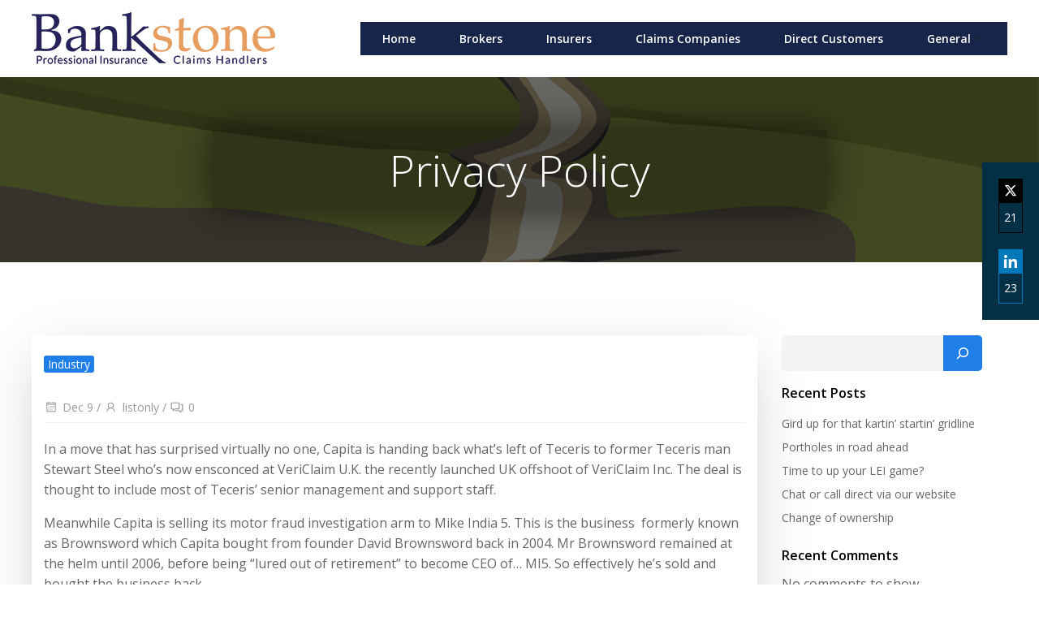

--- FILE ---
content_type: text/html; charset=UTF-8
request_url: https://bankstone.co.uk/2009/12/09/more-capita-fallout/
body_size: 31176
content:
<!DOCTYPE html>
<html lang="en-GB">
<head>
    <meta charset="UTF-8">
    <meta name="viewport" content="width=device-width, initial-scale=1">
    <link rel="profile" href="https://gmpg.org/xfn/11">
    <meta name='robots' content='index, follow, max-image-preview:large, max-snippet:-1, max-video-preview:-1' />

	<!-- This site is optimized with the Yoast SEO plugin v26.8 - https://yoast.com/product/yoast-seo-wordpress/ -->
	<title>More Capita fallout - Bankstone</title>
	<meta name="description" content="More Capita fallout Bankstone" />
	<link rel="canonical" href="https://bankstone.co.uk/2009/12/09/more-capita-fallout/" />
	<meta property="og:locale" content="en_GB" />
	<meta property="og:type" content="article" />
	<meta property="og:title" content="More Capita fallout - Bankstone" />
	<meta property="og:description" content="More Capita fallout Bankstone" />
	<meta property="og:url" content="https://bankstone.co.uk/2009/12/09/more-capita-fallout/" />
	<meta property="og:site_name" content="Bankstone" />
	<meta property="article:published_time" content="2009-12-09T14:20:53+00:00" />
	<meta property="og:image" content="https://bankstone.co.uk/wp-content/uploads/2024/02/cropped-Bankstone-1.png" />
	<meta property="og:image:width" content="800" />
	<meta property="og:image:height" content="379" />
	<meta property="og:image:type" content="image/png" />
	<meta name="author" content="listonly" />
	<meta name="twitter:card" content="summary_large_image" />
	<meta name="twitter:creator" content="@BankstoneLtd" />
	<meta name="twitter:site" content="@BankstoneLtd" />
	<meta name="twitter:label1" content="Written by" />
	<meta name="twitter:data1" content="listonly" />
	<meta name="twitter:label2" content="Estimated reading time" />
	<meta name="twitter:data2" content="1 minute" />
	<script type="application/ld+json" class="yoast-schema-graph">{"@context":"https://schema.org","@graph":[{"@type":"Article","@id":"https://bankstone.co.uk/2009/12/09/more-capita-fallout/#article","isPartOf":{"@id":"https://bankstone.co.uk/2009/12/09/more-capita-fallout/"},"author":{"name":"listonly","@id":"https://bankstone.co.uk/#/schema/person/5a2d72921ff34a7f0513b5271bc64db0"},"headline":"More Capita fallout","datePublished":"2009-12-09T14:20:53+00:00","mainEntityOfPage":{"@id":"https://bankstone.co.uk/2009/12/09/more-capita-fallout/"},"wordCount":115,"commentCount":0,"publisher":{"@id":"https://bankstone.co.uk/#organization"},"articleSection":["Industry"],"inLanguage":"en-GB","potentialAction":[{"@type":"CommentAction","name":"Comment","target":["https://bankstone.co.uk/2009/12/09/more-capita-fallout/#respond"]}]},{"@type":"WebPage","@id":"https://bankstone.co.uk/2009/12/09/more-capita-fallout/","url":"https://bankstone.co.uk/2009/12/09/more-capita-fallout/","name":"More Capita fallout - Bankstone","isPartOf":{"@id":"https://bankstone.co.uk/#website"},"datePublished":"2009-12-09T14:20:53+00:00","description":"More Capita fallout Bankstone","breadcrumb":{"@id":"https://bankstone.co.uk/2009/12/09/more-capita-fallout/#breadcrumb"},"inLanguage":"en-GB","potentialAction":[{"@type":"ReadAction","target":["https://bankstone.co.uk/2009/12/09/more-capita-fallout/"]}]},{"@type":"BreadcrumbList","@id":"https://bankstone.co.uk/2009/12/09/more-capita-fallout/#breadcrumb","itemListElement":[{"@type":"ListItem","position":1,"name":"Home","item":"https://bankstone.co.uk/"},{"@type":"ListItem","position":2,"name":"More Capita fallout"}]},{"@type":"WebSite","@id":"https://bankstone.co.uk/#website","url":"https://bankstone.co.uk/","name":"Bankstone","description":"Bankstone Claims Management for Brokers, Insurers and Direct Customers","publisher":{"@id":"https://bankstone.co.uk/#organization"},"alternateName":"Bankstone Claims Management","potentialAction":[{"@type":"SearchAction","target":{"@type":"EntryPoint","urlTemplate":"https://bankstone.co.uk/?s={search_term_string}"},"query-input":{"@type":"PropertyValueSpecification","valueRequired":true,"valueName":"search_term_string"}}],"inLanguage":"en-GB"},{"@type":"Organization","@id":"https://bankstone.co.uk/#organization","name":"Bankstone Ltd","alternateName":"Bankstone Ltd","url":"https://bankstone.co.uk/","logo":{"@type":"ImageObject","inLanguage":"en-GB","@id":"https://bankstone.co.uk/#/schema/logo/image/","url":"https://bankstone.co.uk/wp-content/uploads/2024/02/cropped-logo.png","contentUrl":"https://bankstone.co.uk/wp-content/uploads/2024/02/cropped-logo.png","width":300,"height":65,"caption":"Bankstone Ltd"},"image":{"@id":"https://bankstone.co.uk/#/schema/logo/image/"},"sameAs":["https://x.com/BankstoneLtd"]},{"@type":"Person","@id":"https://bankstone.co.uk/#/schema/person/5a2d72921ff34a7f0513b5271bc64db0","name":"listonly","image":{"@type":"ImageObject","inLanguage":"en-GB","@id":"https://bankstone.co.uk/#/schema/person/image/","url":"https://secure.gravatar.com/avatar/34744de5f6f9853d299213174d4578bb61afcf68041b29267fdd0d6d64fd7de4?s=96&d=mm&r=g","contentUrl":"https://secure.gravatar.com/avatar/34744de5f6f9853d299213174d4578bb61afcf68041b29267fdd0d6d64fd7de4?s=96&d=mm&r=g","caption":"listonly"},"url":"https://bankstone.co.uk/author/mainposterbs/"}]}</script>
	<!-- / Yoast SEO plugin. -->


<link rel='dns-prefetch' href='//fonts.googleapis.com' />
<link href="https://fonts.googleapis.com" rel='preconnect' />
<link href='//fonts.gstatic.com' crossorigin='' rel='preconnect' />
<link rel="alternate" type="application/rss+xml" title="Bankstone &raquo; Feed" href="https://bankstone.co.uk/feed/" />
<link rel="alternate" type="application/rss+xml" title="Bankstone &raquo; Comments Feed" href="https://bankstone.co.uk/comments/feed/" />
<link rel="alternate" type="application/rss+xml" title="Bankstone &raquo; More Capita fallout Comments Feed" href="https://bankstone.co.uk/2009/12/09/more-capita-fallout/feed/" />
<link rel="alternate" title="oEmbed (JSON)" type="application/json+oembed" href="https://bankstone.co.uk/wp-json/oembed/1.0/embed?url=https%3A%2F%2Fbankstone.co.uk%2F2009%2F12%2F09%2Fmore-capita-fallout%2F" />
<link rel="alternate" title="oEmbed (XML)" type="text/xml+oembed" href="https://bankstone.co.uk/wp-json/oembed/1.0/embed?url=https%3A%2F%2Fbankstone.co.uk%2F2009%2F12%2F09%2Fmore-capita-fallout%2F&#038;format=xml" />
		<style>
			.lazyload,
			.lazyloading {
				max-width: 100%;
			}
		</style>
		<style id='wp-img-auto-sizes-contain-inline-css' type='text/css'>
img:is([sizes=auto i],[sizes^="auto," i]){contain-intrinsic-size:3000px 1500px}
/*# sourceURL=wp-img-auto-sizes-contain-inline-css */
</style>
<link rel='stylesheet' id='wphb-1-css' href='https://bankstone.co.uk/wp-content/uploads/hummingbird-assets/2483cae9bde67cfe0dcbaae3338df5d2.css' type='text/css' media='all' />
<style id='wphb-1-inline-css' type='text/css'>
/* page css */
/* part css : theme-shapes */
.colibri-shape-circles {
background-image:url('https://bankstone.co.uk/wp-content/themes/althea-wp/resources/images/header-shapes/circles.png')
}
.colibri-shape-10degree-stripes {
background-image:url('https://bankstone.co.uk/wp-content/themes/althea-wp/resources/images/header-shapes/10degree-stripes.png')
}
.colibri-shape-rounded-squares-blue {
background-image:url('https://bankstone.co.uk/wp-content/themes/althea-wp/resources/images/header-shapes/rounded-squares-blue.png')
}
.colibri-shape-many-rounded-squares-blue {
background-image:url('https://bankstone.co.uk/wp-content/themes/althea-wp/resources/images/header-shapes/many-rounded-squares-blue.png')
}
.colibri-shape-two-circles {
background-image:url('https://bankstone.co.uk/wp-content/themes/althea-wp/resources/images/header-shapes/two-circles.png')
}
.colibri-shape-circles-2 {
background-image:url('https://bankstone.co.uk/wp-content/themes/althea-wp/resources/images/header-shapes/circles-2.png')
}
.colibri-shape-circles-3 {
background-image:url('https://bankstone.co.uk/wp-content/themes/althea-wp/resources/images/header-shapes/circles-3.png')
}
.colibri-shape-circles-gradient {
background-image:url('https://bankstone.co.uk/wp-content/themes/althea-wp/resources/images/header-shapes/circles-gradient.png')
}
.colibri-shape-circles-white-gradient {
background-image:url('https://bankstone.co.uk/wp-content/themes/althea-wp/resources/images/header-shapes/circles-white-gradient.png')
}
.colibri-shape-waves {
background-image:url('https://bankstone.co.uk/wp-content/themes/althea-wp/resources/images/header-shapes/waves.png')
}
.colibri-shape-waves-inverted {
background-image:url('https://bankstone.co.uk/wp-content/themes/althea-wp/resources/images/header-shapes/waves-inverted.png')
}
.colibri-shape-dots {
background-image:url('https://bankstone.co.uk/wp-content/themes/althea-wp/resources/images/header-shapes/dots.png')
}
.colibri-shape-left-tilted-lines {
background-image:url('https://bankstone.co.uk/wp-content/themes/althea-wp/resources/images/header-shapes/left-tilted-lines.png')
}
.colibri-shape-right-tilted-lines {
background-image:url('https://bankstone.co.uk/wp-content/themes/althea-wp/resources/images/header-shapes/right-tilted-lines.png')
}
.colibri-shape-right-tilted-strips {
background-image:url('https://bankstone.co.uk/wp-content/themes/althea-wp/resources/images/header-shapes/right-tilted-strips.png')
}
/* part css : theme */

.h-y-container > *:not(:last-child), .h-x-container-inner > * {
  margin-bottom: 20px;
}
.h-x-container-inner, .h-column__content > .h-x-container > *:last-child {
  margin-bottom: -20px;
}
.h-x-container-inner > * {
  padding-left: 10px;
  padding-right: 10px;
}
.h-x-container-inner {
  margin-left: -10px;
  margin-right: -10px;
}
[class*=style-], [class*=local-style-], .h-global-transition, .h-global-transition-all, .h-global-transition-all * {
  transition-duration: 0.5s;
}
.wp-block-button .wp-block-button__link:not(.has-background),.wp-block-file .wp-block-file__button {
  background-color: rgb(31, 126, 231);
  background-image: none;
}
.wp-block-button .wp-block-button__link:not(.has-background):hover,.wp-block-button .wp-block-button__link:not(.has-background):focus,.wp-block-button .wp-block-button__link:not(.has-background):active,.wp-block-file .wp-block-file__button:hover,.wp-block-file .wp-block-file__button:focus,.wp-block-file .wp-block-file__button:active {
  background-color: rgb(20, 80, 146);
  background-image: none;
}
.wp-block-button.is-style-outline .wp-block-button__link:not(.has-background) {
  color: rgb(31, 126, 231);
  background-color: transparent;
  background-image: none;
  border-top-width: 2px;
  border-top-color: rgb(31, 126, 231);
  border-top-style: solid;
  border-right-width: 2px;
  border-right-color: rgb(31, 126, 231);
  border-right-style: solid;
  border-bottom-width: 2px;
  border-bottom-color: rgb(31, 126, 231);
  border-bottom-style: solid;
  border-left-width: 2px;
  border-left-color: rgb(31, 126, 231);
  border-left-style: solid;
}
.wp-block-button.is-style-outline .wp-block-button__link:not(.has-background):hover,.wp-block-button.is-style-outline .wp-block-button__link:not(.has-background):focus,.wp-block-button.is-style-outline .wp-block-button__link:not(.has-background):active {
  color: #fff;
  background-color: rgb(31, 126, 231);
  background-image: none;
}
.has-background-color,*[class^="wp-block-"].is-style-solid-color {
  background-color: rgb(31, 126, 231);
  background-image: none;
}
.has-colibri-color-1-background-color {
  background-color: rgb(31, 126, 231);
  background-image: none;
}
.wp-block-button .wp-block-button__link.has-colibri-color-1-background-color {
  background-color: rgb(31, 126, 231);
  background-image: none;
}
.wp-block-button .wp-block-button__link.has-colibri-color-1-background-color:hover,.wp-block-button .wp-block-button__link.has-colibri-color-1-background-color:focus,.wp-block-button .wp-block-button__link.has-colibri-color-1-background-color:active {
  background-color: rgb(20, 80, 146);
  background-image: none;
}
.wp-block-button.is-style-outline .wp-block-button__link.has-colibri-color-1-background-color {
  color: rgb(31, 126, 231);
  background-color: transparent;
  background-image: none;
  border-top-width: 2px;
  border-top-color: rgb(31, 126, 231);
  border-top-style: solid;
  border-right-width: 2px;
  border-right-color: rgb(31, 126, 231);
  border-right-style: solid;
  border-bottom-width: 2px;
  border-bottom-color: rgb(31, 126, 231);
  border-bottom-style: solid;
  border-left-width: 2px;
  border-left-color: rgb(31, 126, 231);
  border-left-style: solid;
}
.wp-block-button.is-style-outline .wp-block-button__link.has-colibri-color-1-background-color:hover,.wp-block-button.is-style-outline .wp-block-button__link.has-colibri-color-1-background-color:focus,.wp-block-button.is-style-outline .wp-block-button__link.has-colibri-color-1-background-color:active {
  color: #fff;
  background-color: rgb(31, 126, 231);
  background-image: none;
}
*[class^="wp-block-"].has-colibri-color-1-background-color,*[class^="wp-block-"] .has-colibri-color-1-background-color,*[class^="wp-block-"].is-style-solid-color.has-colibri-color-1-color,*[class^="wp-block-"].is-style-solid-color blockquote.has-colibri-color-1-color,*[class^="wp-block-"].is-style-solid-color blockquote.has-colibri-color-1-color p {
  background-color: rgb(31, 126, 231);
  background-image: none;
}
.has-colibri-color-1-color {
  color: rgb(31, 126, 231);
}
.has-colibri-color-2-background-color {
  background-color: rgb(249, 205, 2);
  background-image: none;
}
.wp-block-button .wp-block-button__link.has-colibri-color-2-background-color {
  background-color: rgb(249, 205, 2);
  background-image: none;
}
.wp-block-button .wp-block-button__link.has-colibri-color-2-background-color:hover,.wp-block-button .wp-block-button__link.has-colibri-color-2-background-color:focus,.wp-block-button .wp-block-button__link.has-colibri-color-2-background-color:active {
  background-color: rgb(164, 135, 1);
  background-image: none;
}
.wp-block-button.is-style-outline .wp-block-button__link.has-colibri-color-2-background-color {
  color: rgb(249, 205, 2);
  background-color: transparent;
  background-image: none;
  border-top-width: 2px;
  border-top-color: rgb(249, 205, 2);
  border-top-style: solid;
  border-right-width: 2px;
  border-right-color: rgb(249, 205, 2);
  border-right-style: solid;
  border-bottom-width: 2px;
  border-bottom-color: rgb(249, 205, 2);
  border-bottom-style: solid;
  border-left-width: 2px;
  border-left-color: rgb(249, 205, 2);
  border-left-style: solid;
}
.wp-block-button.is-style-outline .wp-block-button__link.has-colibri-color-2-background-color:hover,.wp-block-button.is-style-outline .wp-block-button__link.has-colibri-color-2-background-color:focus,.wp-block-button.is-style-outline .wp-block-button__link.has-colibri-color-2-background-color:active {
  color: #fff;
  background-color: rgb(249, 205, 2);
  background-image: none;
}
*[class^="wp-block-"].has-colibri-color-2-background-color,*[class^="wp-block-"] .has-colibri-color-2-background-color,*[class^="wp-block-"].is-style-solid-color.has-colibri-color-2-color,*[class^="wp-block-"].is-style-solid-color blockquote.has-colibri-color-2-color,*[class^="wp-block-"].is-style-solid-color blockquote.has-colibri-color-2-color p {
  background-color: rgb(249, 205, 2);
  background-image: none;
}
.has-colibri-color-2-color {
  color: rgb(249, 205, 2);
}
.has-colibri-color-3-background-color {
  background-color: rgb(252, 122, 35);
  background-image: none;
}
.wp-block-button .wp-block-button__link.has-colibri-color-3-background-color {
  background-color: rgb(252, 122, 35);
  background-image: none;
}
.wp-block-button .wp-block-button__link.has-colibri-color-3-background-color:hover,.wp-block-button .wp-block-button__link.has-colibri-color-3-background-color:focus,.wp-block-button .wp-block-button__link.has-colibri-color-3-background-color:active {
  background-color: rgb(167, 81, 23);
  background-image: none;
}
.wp-block-button.is-style-outline .wp-block-button__link.has-colibri-color-3-background-color {
  color: rgb(252, 122, 35);
  background-color: transparent;
  background-image: none;
  border-top-width: 2px;
  border-top-color: rgb(252, 122, 35);
  border-top-style: solid;
  border-right-width: 2px;
  border-right-color: rgb(252, 122, 35);
  border-right-style: solid;
  border-bottom-width: 2px;
  border-bottom-color: rgb(252, 122, 35);
  border-bottom-style: solid;
  border-left-width: 2px;
  border-left-color: rgb(252, 122, 35);
  border-left-style: solid;
}
.wp-block-button.is-style-outline .wp-block-button__link.has-colibri-color-3-background-color:hover,.wp-block-button.is-style-outline .wp-block-button__link.has-colibri-color-3-background-color:focus,.wp-block-button.is-style-outline .wp-block-button__link.has-colibri-color-3-background-color:active {
  color: #fff;
  background-color: rgb(252, 122, 35);
  background-image: none;
}
*[class^="wp-block-"].has-colibri-color-3-background-color,*[class^="wp-block-"] .has-colibri-color-3-background-color,*[class^="wp-block-"].is-style-solid-color.has-colibri-color-3-color,*[class^="wp-block-"].is-style-solid-color blockquote.has-colibri-color-3-color,*[class^="wp-block-"].is-style-solid-color blockquote.has-colibri-color-3-color p {
  background-color: rgb(252, 122, 35);
  background-image: none;
}
.has-colibri-color-3-color {
  color: rgb(252, 122, 35);
}
.has-colibri-color-4-background-color {
  background-color: rgb(254, 189, 189);
  background-image: none;
}
.wp-block-button .wp-block-button__link.has-colibri-color-4-background-color {
  background-color: rgb(254, 189, 189);
  background-image: none;
}
.wp-block-button .wp-block-button__link.has-colibri-color-4-background-color:hover,.wp-block-button .wp-block-button__link.has-colibri-color-4-background-color:focus,.wp-block-button .wp-block-button__link.has-colibri-color-4-background-color:active {
  background-color: rgb(254, 20, 20);
  background-image: none;
}
.wp-block-button.is-style-outline .wp-block-button__link.has-colibri-color-4-background-color {
  color: rgb(254, 189, 189);
  background-color: transparent;
  background-image: none;
  border-top-width: 2px;
  border-top-color: rgb(254, 189, 189);
  border-top-style: solid;
  border-right-width: 2px;
  border-right-color: rgb(254, 189, 189);
  border-right-style: solid;
  border-bottom-width: 2px;
  border-bottom-color: rgb(254, 189, 189);
  border-bottom-style: solid;
  border-left-width: 2px;
  border-left-color: rgb(254, 189, 189);
  border-left-style: solid;
}
.wp-block-button.is-style-outline .wp-block-button__link.has-colibri-color-4-background-color:hover,.wp-block-button.is-style-outline .wp-block-button__link.has-colibri-color-4-background-color:focus,.wp-block-button.is-style-outline .wp-block-button__link.has-colibri-color-4-background-color:active {
  color: #fff;
  background-color: rgb(254, 189, 189);
  background-image: none;
}
*[class^="wp-block-"].has-colibri-color-4-background-color,*[class^="wp-block-"] .has-colibri-color-4-background-color,*[class^="wp-block-"].is-style-solid-color.has-colibri-color-4-color,*[class^="wp-block-"].is-style-solid-color blockquote.has-colibri-color-4-color,*[class^="wp-block-"].is-style-solid-color blockquote.has-colibri-color-4-color p {
  background-color: rgb(254, 189, 189);
  background-image: none;
}
.has-colibri-color-4-color {
  color: rgb(254, 189, 189);
}
.has-colibri-color-5-background-color {
  background-color: rgb(255, 255, 255);
  background-image: none;
}
.wp-block-button .wp-block-button__link.has-colibri-color-5-background-color {
  background-color: rgb(255, 255, 255);
  background-image: none;
}
.wp-block-button .wp-block-button__link.has-colibri-color-5-background-color:hover,.wp-block-button .wp-block-button__link.has-colibri-color-5-background-color:focus,.wp-block-button .wp-block-button__link.has-colibri-color-5-background-color:active {
  background-color: rgb(102, 102, 102);
  background-image: none;
}
.wp-block-button.is-style-outline .wp-block-button__link.has-colibri-color-5-background-color {
  color: rgb(255, 255, 255);
  background-color: transparent;
  background-image: none;
  border-top-width: 2px;
  border-top-color: rgb(255, 255, 255);
  border-top-style: solid;
  border-right-width: 2px;
  border-right-color: rgb(255, 255, 255);
  border-right-style: solid;
  border-bottom-width: 2px;
  border-bottom-color: rgb(255, 255, 255);
  border-bottom-style: solid;
  border-left-width: 2px;
  border-left-color: rgb(255, 255, 255);
  border-left-style: solid;
}
.wp-block-button.is-style-outline .wp-block-button__link.has-colibri-color-5-background-color:hover,.wp-block-button.is-style-outline .wp-block-button__link.has-colibri-color-5-background-color:focus,.wp-block-button.is-style-outline .wp-block-button__link.has-colibri-color-5-background-color:active {
  color: #fff;
  background-color: rgb(255, 255, 255);
  background-image: none;
}
*[class^="wp-block-"].has-colibri-color-5-background-color,*[class^="wp-block-"] .has-colibri-color-5-background-color,*[class^="wp-block-"].is-style-solid-color.has-colibri-color-5-color,*[class^="wp-block-"].is-style-solid-color blockquote.has-colibri-color-5-color,*[class^="wp-block-"].is-style-solid-color blockquote.has-colibri-color-5-color p {
  background-color: rgb(255, 255, 255);
  background-image: none;
}
.has-colibri-color-5-color {
  color: rgb(255, 255, 255);
}
.has-colibri-color-6-background-color {
  background-color: rgb(0, 0, 0);
  background-image: none;
}
.wp-block-button .wp-block-button__link.has-colibri-color-6-background-color {
  background-color: rgb(0, 0, 0);
  background-image: none;
}
.wp-block-button .wp-block-button__link.has-colibri-color-6-background-color:hover,.wp-block-button .wp-block-button__link.has-colibri-color-6-background-color:focus,.wp-block-button .wp-block-button__link.has-colibri-color-6-background-color:active {
  background-color: rgb(51, 51, 51);
  background-image: none;
}
.wp-block-button.is-style-outline .wp-block-button__link.has-colibri-color-6-background-color {
  color: rgb(0, 0, 0);
  background-color: transparent;
  background-image: none;
  border-top-width: 2px;
  border-top-color: rgb(0, 0, 0);
  border-top-style: solid;
  border-right-width: 2px;
  border-right-color: rgb(0, 0, 0);
  border-right-style: solid;
  border-bottom-width: 2px;
  border-bottom-color: rgb(0, 0, 0);
  border-bottom-style: solid;
  border-left-width: 2px;
  border-left-color: rgb(0, 0, 0);
  border-left-style: solid;
}
.wp-block-button.is-style-outline .wp-block-button__link.has-colibri-color-6-background-color:hover,.wp-block-button.is-style-outline .wp-block-button__link.has-colibri-color-6-background-color:focus,.wp-block-button.is-style-outline .wp-block-button__link.has-colibri-color-6-background-color:active {
  color: #fff;
  background-color: rgb(0, 0, 0);
  background-image: none;
}
*[class^="wp-block-"].has-colibri-color-6-background-color,*[class^="wp-block-"] .has-colibri-color-6-background-color,*[class^="wp-block-"].is-style-solid-color.has-colibri-color-6-color,*[class^="wp-block-"].is-style-solid-color blockquote.has-colibri-color-6-color,*[class^="wp-block-"].is-style-solid-color blockquote.has-colibri-color-6-color p {
  background-color: rgb(0, 0, 0);
  background-image: none;
}
.has-colibri-color-6-color {
  color: rgb(0, 0, 0);
}
#colibri .woocommerce-store-notice,#colibri.woocommerce .content .h-section input[type=submit],#colibri.woocommerce-page  .content .h-section  input[type=button],#colibri.woocommerce .content .h-section  input[type=button],#colibri.woocommerce-page  .content .h-section .button,#colibri.woocommerce .content .h-section .button,#colibri.woocommerce-page  .content .h-section  a.button,#colibri.woocommerce .content .h-section  a.button,#colibri.woocommerce-page  .content .h-section button.button,#colibri.woocommerce .content .h-section button.button,#colibri.woocommerce-page  .content .h-section input.button,#colibri.woocommerce .content .h-section input.button,#colibri.woocommerce-page  .content .h-section input#submit,#colibri.woocommerce .content .h-section input#submit,#colibri.woocommerce-page  .content .h-section a.added_to_cart,#colibri.woocommerce .content .h-section a.added_to_cart,#colibri.woocommerce-page  .content .h-section .ui-slider-range,#colibri.woocommerce .content .h-section .ui-slider-range,#colibri.woocommerce-page  .content .h-section .ui-slider-handle,#colibri.woocommerce .content .h-section .ui-slider-handle,#colibri.woocommerce-page  .content .h-section .wc-block-cart__submit-button,#colibri.woocommerce .content .h-section .wc-block-cart__submit-button,#colibri.woocommerce-page  .content .h-section .wc-block-components-checkout-place-order-button,#colibri.woocommerce .content .h-section .wc-block-components-checkout-place-order-button {
  background-color: rgb(31, 126, 231);
  background-image: none;
  border-top-width: 0px;
  border-top-color: rgb(31, 126, 231);
  border-top-style: solid;
  border-right-width: 0px;
  border-right-color: rgb(31, 126, 231);
  border-right-style: solid;
  border-bottom-width: 0px;
  border-bottom-color: rgb(31, 126, 231);
  border-bottom-style: solid;
  border-left-width: 0px;
  border-left-color: rgb(31, 126, 231);
  border-left-style: solid;
}
#colibri .woocommerce-store-notice:hover,#colibri .woocommerce-store-notice:focus,#colibri .woocommerce-store-notice:active,#colibri.woocommerce .content .h-section input[type=submit]:hover,#colibri.woocommerce .content .h-section input[type=submit]:focus,#colibri.woocommerce .content .h-section input[type=submit]:active,#colibri.woocommerce-page  .content .h-section  input[type=button]:hover,#colibri.woocommerce-page  .content .h-section  input[type=button]:focus,#colibri.woocommerce-page  .content .h-section  input[type=button]:active,#colibri.woocommerce .content .h-section  input[type=button]:hover,#colibri.woocommerce .content .h-section  input[type=button]:focus,#colibri.woocommerce .content .h-section  input[type=button]:active,#colibri.woocommerce-page  .content .h-section .button:hover,#colibri.woocommerce-page  .content .h-section .button:focus,#colibri.woocommerce-page  .content .h-section .button:active,#colibri.woocommerce .content .h-section .button:hover,#colibri.woocommerce .content .h-section .button:focus,#colibri.woocommerce .content .h-section .button:active,#colibri.woocommerce-page  .content .h-section  a.button:hover,#colibri.woocommerce-page  .content .h-section  a.button:focus,#colibri.woocommerce-page  .content .h-section  a.button:active,#colibri.woocommerce .content .h-section  a.button:hover,#colibri.woocommerce .content .h-section  a.button:focus,#colibri.woocommerce .content .h-section  a.button:active,#colibri.woocommerce-page  .content .h-section button.button:hover,#colibri.woocommerce-page  .content .h-section button.button:focus,#colibri.woocommerce-page  .content .h-section button.button:active,#colibri.woocommerce .content .h-section button.button:hover,#colibri.woocommerce .content .h-section button.button:focus,#colibri.woocommerce .content .h-section button.button:active,#colibri.woocommerce-page  .content .h-section input.button:hover,#colibri.woocommerce-page  .content .h-section input.button:focus,#colibri.woocommerce-page  .content .h-section input.button:active,#colibri.woocommerce .content .h-section input.button:hover,#colibri.woocommerce .content .h-section input.button:focus,#colibri.woocommerce .content .h-section input.button:active,#colibri.woocommerce-page  .content .h-section input#submit:hover,#colibri.woocommerce-page  .content .h-section input#submit:focus,#colibri.woocommerce-page  .content .h-section input#submit:active,#colibri.woocommerce .content .h-section input#submit:hover,#colibri.woocommerce .content .h-section input#submit:focus,#colibri.woocommerce .content .h-section input#submit:active,#colibri.woocommerce-page  .content .h-section a.added_to_cart:hover,#colibri.woocommerce-page  .content .h-section a.added_to_cart:focus,#colibri.woocommerce-page  .content .h-section a.added_to_cart:active,#colibri.woocommerce .content .h-section a.added_to_cart:hover,#colibri.woocommerce .content .h-section a.added_to_cart:focus,#colibri.woocommerce .content .h-section a.added_to_cart:active,#colibri.woocommerce-page  .content .h-section .ui-slider-range:hover,#colibri.woocommerce-page  .content .h-section .ui-slider-range:focus,#colibri.woocommerce-page  .content .h-section .ui-slider-range:active,#colibri.woocommerce .content .h-section .ui-slider-range:hover,#colibri.woocommerce .content .h-section .ui-slider-range:focus,#colibri.woocommerce .content .h-section .ui-slider-range:active,#colibri.woocommerce-page  .content .h-section .ui-slider-handle:hover,#colibri.woocommerce-page  .content .h-section .ui-slider-handle:focus,#colibri.woocommerce-page  .content .h-section .ui-slider-handle:active,#colibri.woocommerce .content .h-section .ui-slider-handle:hover,#colibri.woocommerce .content .h-section .ui-slider-handle:focus,#colibri.woocommerce .content .h-section .ui-slider-handle:active,#colibri.woocommerce-page  .content .h-section .wc-block-cart__submit-button:hover,#colibri.woocommerce-page  .content .h-section .wc-block-cart__submit-button:focus,#colibri.woocommerce-page  .content .h-section .wc-block-cart__submit-button:active,#colibri.woocommerce .content .h-section .wc-block-cart__submit-button:hover,#colibri.woocommerce .content .h-section .wc-block-cart__submit-button:focus,#colibri.woocommerce .content .h-section .wc-block-cart__submit-button:active,#colibri.woocommerce-page  .content .h-section .wc-block-components-checkout-place-order-button:hover,#colibri.woocommerce-page  .content .h-section .wc-block-components-checkout-place-order-button:focus,#colibri.woocommerce-page  .content .h-section .wc-block-components-checkout-place-order-button:active,#colibri.woocommerce .content .h-section .wc-block-components-checkout-place-order-button:hover,#colibri.woocommerce .content .h-section .wc-block-components-checkout-place-order-button:focus,#colibri.woocommerce .content .h-section .wc-block-components-checkout-place-order-button:active {
  background-color: rgb(20, 80, 146);
  background-image: none;
  border-top-width: 0px;
  border-top-color: rgb(20, 80, 146);
  border-top-style: solid;
  border-right-width: 0px;
  border-right-color: rgb(20, 80, 146);
  border-right-style: solid;
  border-bottom-width: 0px;
  border-bottom-color: rgb(20, 80, 146);
  border-bottom-style: solid;
  border-left-width: 0px;
  border-left-color: rgb(20, 80, 146);
  border-left-style: solid;
}
#colibri.woocommerce-page  .content .h-section .star-rating::before,#colibri.woocommerce .content .h-section .star-rating::before,#colibri.woocommerce-page  .content .h-section .star-rating span::before,#colibri.woocommerce .content .h-section .star-rating span::before {
  color: rgb(31, 126, 231);
}
#colibri.woocommerce-page  .content .h-section .price,#colibri.woocommerce .content .h-section .price {
  color: rgb(31, 126, 231);
}
#colibri.woocommerce-page  .content .h-section .price del,#colibri.woocommerce .content .h-section .price del {
  color: rgb(108, 166, 231);
}
#colibri.woocommerce-page  .content .h-section .onsale,#colibri.woocommerce .content .h-section .onsale {
  background-color: rgb(31, 126, 231);
  background-image: none;
}
#colibri.woocommerce-page  .content .h-section .onsale:hover,#colibri.woocommerce-page  .content .h-section .onsale:focus,#colibri.woocommerce-page  .content .h-section .onsale:active,#colibri.woocommerce .content .h-section .onsale:hover,#colibri.woocommerce .content .h-section .onsale:focus,#colibri.woocommerce .content .h-section .onsale:active {
  background-color: rgb(20, 80, 146);
  background-image: none;
}
#colibri.woocommerce ul.products li.product h2:hover {
  color: rgb(31, 126, 231);
}
#colibri.woocommerce-page  .content .h-section .woocommerce-pagination .page-numbers.current,#colibri.woocommerce .content .h-section .woocommerce-pagination .page-numbers.current,#colibri.woocommerce-page  .content .h-section .woocommerce-pagination a.page-numbers:hover,#colibri.woocommerce .content .h-section .woocommerce-pagination a.page-numbers:hover {
  background-color: rgb(31, 126, 231);
  background-image: none;
}
#colibri.woocommerce-page  .content .h-section .comment-form-rating .stars a,#colibri.woocommerce .content .h-section .comment-form-rating .stars a {
  color: rgb(31, 126, 231);
}
.h-section-global-spacing {
  padding-top: 90px;
  padding-bottom: 90px;
}
#colibri .colibri-language-switcher {
  background-color: white;
  background-image: none;
  top: 80px;
  border-top-width: 0px;
  border-top-style: none;
  border-top-left-radius: 4px;
  border-top-right-radius: 0px;
  border-right-width: 0px;
  border-right-style: none;
  border-bottom-width: 0px;
  border-bottom-style: none;
  border-bottom-left-radius: 4px;
  border-bottom-right-radius: 0px;
  border-left-width: 0px;
  border-left-style: none;
}
#colibri .colibri-language-switcher .lang-item {
  padding-top: 14px;
  padding-right: 18px;
  padding-bottom: 14px;
  padding-left: 18px;
}
body {
  font-family: Open Sans;
  font-weight: 400;
  font-size: 16px;
  line-height: 1.6;
  color: rgb(102, 102, 102);
}
body a {
  font-family: Open Sans;
  font-weight: 400;
  text-decoration: none;
  font-size: 1em;
  line-height: 1.5;
  color: rgb(31, 126, 231);
}
body p {
  margin-bottom: 16px;
  font-family: Open Sans;
  font-weight: 400;
  font-size: 16px;
  line-height: 1.6;
  color: rgb(102, 102, 102);
}
body .h-lead p {
  margin-bottom: 16px;
  font-family: Open Sans;
  font-weight: 300;
  font-size: 1.25em;
  line-height: 1.5;
  color: rgb(102, 102, 102);
}
body blockquote p {
  margin-bottom: 16px;
  font-family: Open Sans;
  font-weight: 400;
  font-size: 16px;
  line-height: 1.6;
  color: rgb(153, 153, 153);
}
body h1 {
  margin-bottom: 16px;
  font-family: Open Sans;
  font-weight: 300;
  font-size: 3.375em;
  line-height: 1.26;
  color: rgb(51, 51, 51);
}
body h2 {
  margin-bottom: 16px;
  font-family: Open Sans;
  font-weight: 300;
  font-size: 2.625em;
  line-height: 1.143;
  color: rgb(51, 51, 51);
}
body h3 {
  margin-bottom: 16px;
  font-family: Open Sans;
  font-weight: 600;
  font-size: 2.25em;
  line-height: 1.25;
  color: rgb(51, 51, 51);
}
body h4 {
  margin-bottom: 16px;
  font-family: Open Sans;
  font-weight: 600;
  font-size: 1.25em;
  line-height: 1.6;
  color: rgb(51, 51, 51);
}
body h5 {
  margin-bottom: 16px;
  font-family: Open Sans;
  font-weight: 600;
  font-size: 1.125em;
  line-height: 1.55;
  color: rgb(51, 51, 51);
}
body h6 {
  margin-bottom: 16px;
  font-family: Open Sans;
  font-weight: 600;
  font-size: 1em;
  line-height: 1.6;
  color: rgb(51, 51, 51);
}
 .content.colibri-main-content-single .main-section,.content.colibri-main-content-archive .main-section {
  padding-top: 90px;
  padding-bottom: 90px;
}
 .content.colibri-main-content-single .main-section .colibri-sidebar.blog-sidebar-right,.content.colibri-main-content-archive .main-section .colibri-sidebar.blog-sidebar-right {
  width: 25% ;
  flex: 0 0 auto;
  -ms-flex: 0 0 auto;
  max-width: 25%;
}


@media (min-width: 768px) and (max-width: 1023px){
.h-section-global-spacing {
  padding-top: 60px;
  padding-bottom: 60px;
}
 .content.colibri-main-content-single .main-section .colibri-sidebar.blog-sidebar-right,.content.colibri-main-content-archive .main-section .colibri-sidebar.blog-sidebar-right {
  width: 33.33% ;
  flex: 0 0 auto;
  -ms-flex: 0 0 auto;
  max-width: 33.33%;
}
body h1 {
  font-size: 3em;
}

}

@media (max-width: 767px){
.h-section-global-spacing {
  padding-top: 30px;
  padding-bottom: 30px;
}
 .content.colibri-main-content-single .main-section .colibri-sidebar.blog-sidebar-right,.content.colibri-main-content-archive .main-section .colibri-sidebar.blog-sidebar-right {
  width: 100% ;
  flex: 0 0 auto;
  -ms-flex: 0 0 auto;
  max-width: 100%;
}
body h1 {
  font-size: 2.8em;
}

}
/* part css : page */
#colibri .style-32 {
  animation-duration: 0.5s;
  background-color: rgb(255, 255, 255);
  background-image: none;
  padding-top: 0px;
  padding-bottom: 0px;
}
#colibri .h-navigation_sticky .style-32,#colibri .h-navigation_sticky.style-32 {
  background-color: #ffffff;
  background-image: none;
  padding-top: 0px;
  padding-bottom: 0px;
  box-shadow: 0px 0px 4px 0px rgba(0,0,0,0.5) ;
}
#colibri .style-33 {
  border-top-width: 0px;
  border-top-style: none;
  border-right-width: 0px;
  border-right-style: none;
  border-bottom-width: 0px;
  border-bottom-style: none;
  border-bottom-left-radius: 300px;
  border-left-width: 0px;
  border-left-style: none;
}
#colibri .style-34 {
  text-align: center;
  height: auto;
  min-height: unset;
}
#colibri .style-35-image {
  max-height: 70px;
}
#colibri .style-35 a,#colibri .style-35  .logo-text {
  color: #ffffff;
  font-weight: 700;
  text-decoration: none;
  font-size: 24px;
}
#colibri .style-35 .logo-text {
  color: rgb(0, 0, 0);
}
#colibri .h-navigation_sticky .style-35-image,#colibri .h-navigation_sticky.style-35-image {
  max-height: 70px;
}
#colibri .h-navigation_sticky .style-35 a,#colibri .h-navigation_sticky .style-35  .logo-text,#colibri .h-navigation_sticky.style-35 a,#colibri .h-navigation_sticky.style-35  .logo-text {
  color: #000000;
  text-decoration: none;
}
#colibri .style-36 {
  text-align: center;
  height: auto;
  min-height: unset;
}
#colibri .style-37 {
  text-align: center;
  height: auto;
  min-height: unset;
}
#colibri .style-38 {
  background-color: rgb(24, 37, 74);
  background-image: none;
}
#colibri .style-38 >  div > .colibri-menu-container > ul.colibri-menu {
  justify-content: flex-end;
}
#colibri .style-38 >  div > .colibri-menu-container > ul.colibri-menu > li {
  margin-top: 0px;
  margin-right: 7px;
  margin-bottom: 0px;
  margin-left: 7px;
  padding-top: 10px;
  padding-right: 20px;
  padding-bottom: 10px;
  padding-left: 20px;
  background-color: rgb(24, 37, 74);
  background-image: none;
}
#colibri .style-38  >  div > .colibri-menu-container > ul.colibri-menu > li.hover {
  border-top-width: 0px;
  border-top-color: rgb(252, 122, 35);
  border-top-style: none;
  border-right-width: 0px;
  border-right-color: rgb(252, 122, 35);
  border-right-style: none;
  border-bottom-width: 0px;
  border-bottom-color: rgb(252, 122, 35);
  border-bottom-style: none;
  border-left-width: 0px;
  border-left-color: rgb(252, 122, 35);
  border-left-style: none;
}
#colibri .style-38  >  div > .colibri-menu-container > ul.colibri-menu > li:hover,#colibri .style-38  >  div > .colibri-menu-container > ul.colibri-menu > li.hover {
  border-top-width: 0px;
  border-top-color: rgb(252, 122, 35);
  border-top-style: none;
  border-right-width: 0px;
  border-right-color: rgb(252, 122, 35);
  border-right-style: none;
  border-bottom-width: 0px;
  border-bottom-color: rgb(252, 122, 35);
  border-bottom-style: none;
  border-left-width: 0px;
  border-left-color: rgb(252, 122, 35);
  border-left-style: none;
}
#colibri .style-38 >  div > .colibri-menu-container > ul.colibri-menu > li.current_page_item,#colibri .style-38  >  div > .colibri-menu-container > ul.colibri-menu > li.current_page_item:hover {
  margin-top: 0px;
  margin-right: 7px;
  margin-bottom: 0px;
  margin-left: 7px;
  padding-top: 10px;
  padding-right: 20px;
  padding-bottom: 10px;
  padding-left: 20px;
  background-color: rgb(24, 37, 74);
  background-image: none;
  border-top-width: 0px;
  border-top-color: rgb(252, 122, 35);
  border-top-style: none;
  border-right-width: 0px;
  border-right-color: rgb(252, 122, 35);
  border-right-style: none;
  border-bottom-width: 0px;
  border-bottom-color: rgb(252, 122, 35);
  border-bottom-style: none;
  border-left-width: 0px;
  border-left-color: rgb(252, 122, 35);
  border-left-style: none;
}
#colibri .style-38 >  div > .colibri-menu-container > ul.colibri-menu > li > a {
  font-family: Open Sans;
  font-weight: 600;
  text-transform: capitalize;
  font-size: 14px;
  line-height: 1.5em;
  letter-spacing: 0px;
  color: rgb(255, 255, 255);
}
#colibri .style-38  >  div > .colibri-menu-container > ul.colibri-menu > li.hover  > a {
  color: rgb(252, 122, 35);
}
#colibri .style-38  >  div > .colibri-menu-container > ul.colibri-menu > li:hover > a,#colibri .style-38  >  div > .colibri-menu-container > ul.colibri-menu > li.hover  > a {
  color: rgb(252, 122, 35);
}
#colibri .style-38  >  div > .colibri-menu-container > ul.colibri-menu > li.current_page_item > a,#colibri .style-38  >  div > .colibri-menu-container > ul.colibri-menu > li.current_page_item > a:hover {
  font-family: Open Sans;
  font-weight: 600;
  text-transform: capitalize;
  font-size: 14px;
  line-height: 1.5em;
  letter-spacing: 0px;
  color: rgb(252, 122, 35);
}
#colibri .style-38 >  div > .colibri-menu-container > ul.colibri-menu li > ul {
  background-color: #ffffff;
  background-image: none;
  margin-right: 5px;
  margin-left: 5px;
  box-shadow: 0px 10px 20px 0px rgba(0, 0, 0, 0.16) ;
  border-top-width: 0px;
  border-top-style: none;
  border-top-left-radius: 5px;
  border-top-right-radius: 5px;
  border-right-width: 0px;
  border-right-style: none;
  border-bottom-width: 0px;
  border-bottom-style: none;
  border-bottom-left-radius: 5px;
  border-bottom-right-radius: 5px;
  border-left-width: 0px;
  border-left-style: none;
}
#colibri .style-38 >  div > .colibri-menu-container > ul.colibri-menu li > ul  li {
  padding-top: 10px;
  padding-right: 20px;
  padding-bottom: 10px;
  padding-left: 20px;
  border-top-width: 0px;
  border-top-style: none;
  border-right-width: 0px;
  border-right-style: none;
  border-bottom-width: 1px;
  border-bottom-color: rgba(128,128,128,.2);
  border-left-width: 0px;
  border-left-style: none;
  background-color: rgb(255, 255, 255);
  background-image: none;
}
#colibri .style-38 >  div > .colibri-menu-container > ul.colibri-menu li > ul li.current_page_item,#colibri .style-38  >  div > .colibri-menu-container > ul.colibri-menu li > ul > li.current_page_item:hover {
  padding-top: 10px;
  padding-right: 20px;
  padding-bottom: 10px;
  padding-left: 20px;
  border-top-width: 0px;
  border-top-style: none;
  border-right-width: 0px;
  border-right-style: none;
  border-bottom-width: 1px;
  border-bottom-color: rgba(128,128,128,.2);
  border-left-width: 0px;
  border-left-style: none;
  background-color: rgb(255, 255, 255);
  background-image: none;
}
#colibri .style-38 >  div > .colibri-menu-container > ul.colibri-menu li > ul > li > a {
  font-size: 14px;
  color: rgb(0, 0, 0);
}
#colibri .style-38  >  div > .colibri-menu-container > ul.colibri-menu li > ul > li.hover  > a {
  color: rgb(252, 122, 35);
}
#colibri .style-38  >  div > .colibri-menu-container > ul.colibri-menu li > ul > li:hover > a,#colibri .style-38  >  div > .colibri-menu-container > ul.colibri-menu li > ul > li.hover  > a {
  color: rgb(252, 122, 35);
}
#colibri .style-38 >  div > .colibri-menu-container > ul.colibri-menu li > ul > li.current_page_item > a,#colibri .style-38  >  div > .colibri-menu-container > ul.colibri-menu li > ul > li.current_page_item > a:hover {
  font-size: 14px;
  color: rgb(252, 122, 35);
}
#colibri .style-38 >  div > .colibri-menu-container > ul.colibri-menu.bordered-active-item > li::after,#colibri .style-38 
      ul.colibri-menu.bordered-active-item > li::before {
  background-color: rgb(254, 52, 101);
  background-image: none;
  height: 2px;
}
#colibri .style-38 >  div > .colibri-menu-container > ul.colibri-menu.solid-active-item > li::after,#colibri .style-38 
      ul.colibri-menu.solid-active-item > li::before {
  background-color: white;
  background-image: none;
  border-top-width: 0px;
  border-top-style: none;
  border-top-left-radius: 0%;
  border-top-right-radius: 0%;
  border-right-width: 0px;
  border-right-style: none;
  border-bottom-width: 0px;
  border-bottom-style: none;
  border-bottom-left-radius: 0%;
  border-bottom-right-radius: 0%;
  border-left-width: 0px;
  border-left-style: none;
}
#colibri .style-38 >  div > .colibri-menu-container > ul.colibri-menu > li > ul {
  margin-top: 0px;
}
#colibri .style-38 >  div > .colibri-menu-container > ul.colibri-menu > li > ul::before {
  height: 0px;
  width: 100% ;
}
#colibri .style-38 >  div > .colibri-menu-container > ul.colibri-menu  li > a > svg,#colibri .style-38 >  div > .colibri-menu-container > ul.colibri-menu  li > a >  .arrow-wrapper {
  padding-right: 5px;
  padding-left: 5px;
  color: rgb(18, 42, 48);
}
#colibri .style-38 >  div > .colibri-menu-container > ul.colibri-menu > li.hover  > a > svg,#colibri .style-38 >  div > .colibri-menu-container > ul.colibri-menu > li.hover  > a > .arrow-wrapper {
  color: rgb(252, 122, 35);
}
#colibri .style-38 >  div > .colibri-menu-container > ul.colibri-menu > li:hover  > a > svg,#colibri .style-38 >  div > .colibri-menu-container > ul.colibri-menu > li.hover  > a > svg,#colibri .style-38 >  div > .colibri-menu-container > ul.colibri-menu > li:hover  > a > .arrow-wrapper,#colibri .style-38 >  div > .colibri-menu-container > ul.colibri-menu > li.hover  > a > .arrow-wrapper {
  color: rgb(252, 122, 35);
}
#colibri .style-38 >  div > .colibri-menu-container > ul.colibri-menu li.current_page_item > a > svg,#colibri .style-38 >  div > .colibri-menu-container > ul.colibri-menu > li.current_page_item:hover > a > svg,#colibri .style-38 >  div > .colibri-menu-container > ul.colibri-menu li.current_page_item > a > .arrow-wrapper,#colibri .style-38 >  div > .colibri-menu-container > ul.colibri-menu > li.current_page_item:hover > a > .arrow-wrapper {
  padding-right: 5px;
  padding-left: 5px;
  color: rgb(252, 122, 35);
}
#colibri .style-38 >  div > .colibri-menu-container > ul.colibri-menu li > ul  li > a > svg,#colibri .style-38 >  div > .colibri-menu-container > ul.colibri-menu li > ul  li > a >  .arrow-wrapper {
  color: rgb(0, 0, 0);
}
#colibri .style-38 >  div > .colibri-menu-container > ul.colibri-menu li > ul > li.hover  > a > svg,#colibri .style-38 >  div > .colibri-menu-container > ul.colibri-menu li > ul > li.hover  > a > .arrow-wrapper {
  color: rgb(252, 122, 35);
}
#colibri .style-38 >  div > .colibri-menu-container > ul.colibri-menu li > ul > li:hover  > a > svg,#colibri .style-38 >  div > .colibri-menu-container > ul.colibri-menu li > ul > li.hover  > a > svg,#colibri .style-38 >  div > .colibri-menu-container > ul.colibri-menu li > ul > li:hover  > a > .arrow-wrapper,#colibri .style-38 >  div > .colibri-menu-container > ul.colibri-menu li > ul > li.hover  > a > .arrow-wrapper {
  color: rgb(252, 122, 35);
}
#colibri .style-38 >  div > .colibri-menu-container > ul.colibri-menu li > ul li.current_page_item > a > svg,#colibri .style-38 >  div > .colibri-menu-container > ul.colibri-menu li > ul > li.current_page_item:hover > a > svg,#colibri .style-38 >  div > .colibri-menu-container > ul.colibri-menu li > ul li.current_page_item > a > .arrow-wrapper,#colibri .style-38 >  div > .colibri-menu-container > ul.colibri-menu li > ul > li.current_page_item:hover > a > .arrow-wrapper {
  color: rgb(252, 122, 35);
}
#colibri .style-38 >  div > .colibri-menu-container > ul.colibri-menu li > ul > li:first-child {
  border-top-width: 0px;
  border-top-style: none;
  border-top-left-radius: 5px;
  border-top-right-radius: 5px;
  border-right-width: 0px;
  border-right-style: none;
  border-bottom-width: 0px;
  border-bottom-style: none;
  border-left-width: 0px;
  border-left-style: none;
}
#colibri .style-38 >  div > .colibri-menu-container > ul.colibri-menu li > ul > li:last-child {
  border-top-width: 0px;
  border-top-style: none;
  border-right-width: 0px;
  border-right-style: none;
  border-bottom-width: 0px;
  border-bottom-style: none;
  border-bottom-left-radius: 5px;
  border-bottom-right-radius: 5px;
  border-left-width: 0px;
  border-left-style: none;
}
#colibri .h-navigation_sticky .style-38 >  div > .colibri-menu-container > ul.colibri-menu > li > a,#colibri .h-navigation_sticky.style-38 >  div > .colibri-menu-container > ul.colibri-menu > li > a {
  color: rgb(255, 255, 255);
}
#colibri .h-navigation_sticky .style-38  >  div > .colibri-menu-container > ul.colibri-menu > li.hover  > a,#colibri .h-navigation_sticky.style-38  >  div > .colibri-menu-container > ul.colibri-menu > li.hover  > a {
  color: rgb(252, 122, 35);
}
#colibri .h-navigation_sticky .style-38  >  div > .colibri-menu-container > ul.colibri-menu > li:hover > a,#colibri .h-navigation_sticky .style-38  >  div > .colibri-menu-container > ul.colibri-menu > li.hover  > a,#colibri .h-navigation_sticky.style-38  >  div > .colibri-menu-container > ul.colibri-menu > li:hover > a,#colibri .h-navigation_sticky.style-38  >  div > .colibri-menu-container > ul.colibri-menu > li.hover  > a {
  color: rgb(252, 122, 35);
}
#colibri .h-navigation_sticky .style-38  >  div > .colibri-menu-container > ul.colibri-menu > li.current_page_item > a,#colibri .h-navigation_sticky .style-38  >  div > .colibri-menu-container > ul.colibri-menu > li.current_page_item > a:hover,#colibri .h-navigation_sticky.style-38  >  div > .colibri-menu-container > ul.colibri-menu > li.current_page_item > a,#colibri .h-navigation_sticky.style-38  >  div > .colibri-menu-container > ul.colibri-menu > li.current_page_item > a:hover {
  color: rgb(252, 122, 35);
}
#colibri .h-navigation_sticky .style-38 >  div > .colibri-menu-container > ul.colibri-menu.bordered-active-item > li::after,#colibri .h-navigation_sticky .style-38 
      ul.colibri-menu.bordered-active-item > li::before,#colibri .h-navigation_sticky.style-38 >  div > .colibri-menu-container > ul.colibri-menu.bordered-active-item > li::after,#colibri .h-navigation_sticky.style-38 
      ul.colibri-menu.bordered-active-item > li::before {
  background-color: rgb(31, 126, 231);
  background-image: none;
}
#colibri .style-39-offscreen {
  background-color: #222B34;
  background-image: none;
  width: 300px !important;
}
#colibri .style-39-offscreenOverlay {
  background-color: rgba(0,0,0,0.5);
  background-image: none;
}
#colibri .style-39  .h-hamburger-icon {
  background-color: rgba(0,0,0,0);
  background-image: none;
  border-top-width: 0px;
  border-top-color: black;
  border-top-style: solid;
  border-top-left-radius: 100%;
  border-top-right-radius: 100%;
  border-right-width: 0px;
  border-right-color: black;
  border-right-style: solid;
  border-bottom-width: 0px;
  border-bottom-color: black;
  border-bottom-style: solid;
  border-bottom-left-radius: 100%;
  border-bottom-right-radius: 100%;
  border-left-width: 0px;
  border-left-color: black;
  border-left-style: solid;
  fill: rgb(31, 126, 231);
  padding-top: 5px;
  padding-right: 5px;
  padding-bottom: 5px;
  padding-left: 5px;
  width: 24px;
  height: 24px;
}
#colibri .style-42 {
  text-align: center;
  height: auto;
  min-height: unset;
}
#colibri .style-43-image {
  max-height: 70px;
}
#colibri .style-43 a,#colibri .style-43  .logo-text {
  color: #ffffff;
  font-weight: 700;
  text-decoration: none;
  font-size: 18px;
}
#colibri .style-43 .logo-text {
  color: rgb(255, 255, 255);
}
#colibri .h-navigation_sticky .style-43-image,#colibri .h-navigation_sticky.style-43-image {
  max-height: 70px;
}
#colibri .h-navigation_sticky .style-43 a,#colibri .h-navigation_sticky .style-43  .logo-text,#colibri .h-navigation_sticky.style-43 a,#colibri .h-navigation_sticky.style-43  .logo-text {
  color: #000000;
  text-decoration: none;
}
#colibri .style-45 {
  text-align: center;
  height: auto;
  min-height: unset;
}
#colibri .style-46 >  div > .colibri-menu-container > ul.colibri-menu > li > a {
  padding-top: 12px;
  padding-bottom: 12px;
  padding-left: 40px;
  border-top-width: 0px;
  border-top-color: #808080;
  border-top-style: solid;
  border-right-width: 0px;
  border-right-color: #808080;
  border-right-style: solid;
  border-bottom-width: 1px;
  border-bottom-color: rgba(255, 255, 255, 0.2);
  border-bottom-style: solid;
  border-left-width: 0px;
  border-left-color: #808080;
  border-left-style: solid;
  font-size: 14px;
  color: rgb(255, 255, 255);
}
#colibri .style-46  >  div > .colibri-menu-container > ul.colibri-menu > li.hover  > a {
  background-color: rgb(31, 126, 231);
  background-image: none;
}
#colibri .style-46  >  div > .colibri-menu-container > ul.colibri-menu > li:hover > a,#colibri .style-46  >  div > .colibri-menu-container > ul.colibri-menu > li.hover  > a {
  background-color: rgb(31, 126, 231);
  background-image: none;
}
#colibri .style-46  >  div > .colibri-menu-container > ul.colibri-menu > li.current_page_item > a,#colibri .style-46  >  div > .colibri-menu-container > ul.colibri-menu > li.current_page_item > a:hover {
  padding-top: 12px;
  padding-bottom: 12px;
  padding-left: 40px;
  border-top-width: 0px;
  border-top-color: #808080;
  border-top-style: solid;
  border-right-width: 0px;
  border-right-color: #808080;
  border-right-style: solid;
  border-bottom-width: 1px;
  border-bottom-color: rgba(255, 255, 255, 0.2);
  border-bottom-style: solid;
  border-left-width: 0px;
  border-left-color: #808080;
  border-left-style: solid;
  background-color: rgb(31, 126, 231);
  background-image: none;
  font-size: 14px;
  color: rgb(255, 255, 255);
}
#colibri .style-46 >  div > .colibri-menu-container > ul.colibri-menu li > ul {
  background-color: rgba(0,0,0,0);
  background-image: none;
}
#colibri .style-46 >  div > .colibri-menu-container > ul.colibri-menu li > ul > li > a {
  padding-top: 12px;
  padding-bottom: 12px;
  padding-left: 40px;
  border-top-width: 0px;
  border-top-color: #808080;
  border-top-style: solid;
  border-right-width: 0px;
  border-right-color: #808080;
  border-right-style: solid;
  border-bottom-width: 1px;
  border-bottom-color: rgba(255, 255, 255, 0.2);
  border-bottom-style: solid;
  border-left-width: 0px;
  border-left-color: #808080;
  border-left-style: solid;
  font-size: 14px;
  color: rgb(255, 255, 255);
}
#colibri .style-46  >  div > .colibri-menu-container > ul.colibri-menu li > ul > li.hover  > a {
  background-color: rgba(31, 126, 231, 0.8);
  background-image: none;
}
#colibri .style-46  >  div > .colibri-menu-container > ul.colibri-menu li > ul > li:hover > a,#colibri .style-46  >  div > .colibri-menu-container > ul.colibri-menu li > ul > li.hover  > a {
  background-color: rgba(31, 126, 231, 0.8);
  background-image: none;
}
#colibri .style-46 >  div > .colibri-menu-container > ul.colibri-menu li > ul > li.current_page_item > a,#colibri .style-46  >  div > .colibri-menu-container > ul.colibri-menu li > ul > li.current_page_item > a:hover {
  padding-top: 12px;
  padding-bottom: 12px;
  padding-left: 40px;
  border-top-width: 0px;
  border-top-color: #808080;
  border-top-style: solid;
  border-right-width: 0px;
  border-right-color: #808080;
  border-right-style: solid;
  border-bottom-width: 1px;
  border-bottom-color: rgba(255, 255, 255, 0.2);
  border-bottom-style: solid;
  border-left-width: 0px;
  border-left-color: #808080;
  border-left-style: solid;
  background-color: rgba(31, 126, 231, 0.8);
  background-image: none;
  font-size: 14px;
  color: rgb(255, 255, 255);
}
#colibri .style-46 >  div > .colibri-menu-container > ul.colibri-menu  li > a > svg,#colibri .style-46 >  div > .colibri-menu-container > ul.colibri-menu  li > a >  .arrow-wrapper {
  padding-right: 20px;
  padding-left: 20px;
  color: rgb(255, 255, 255);
}
#colibri .style-46 >  div > .colibri-menu-container > ul.colibri-menu li.current_page_item > a > svg,#colibri .style-46 >  div > .colibri-menu-container > ul.colibri-menu > li.current_page_item:hover > a > svg,#colibri .style-46 >  div > .colibri-menu-container > ul.colibri-menu li.current_page_item > a > .arrow-wrapper,#colibri .style-46 >  div > .colibri-menu-container > ul.colibri-menu > li.current_page_item:hover > a > .arrow-wrapper {
  padding-right: 20px;
  padding-left: 20px;
  color: rgb(255, 255, 255);
}
#colibri .style-46 >  div > .colibri-menu-container > ul.colibri-menu li > ul  li > a > svg,#colibri .style-46 >  div > .colibri-menu-container > ul.colibri-menu li > ul  li > a >  .arrow-wrapper {
  color: rgb(255, 255, 255);
  padding-right: 20px;
  padding-left: 20px;
}
#colibri .style-46 >  div > .colibri-menu-container > ul.colibri-menu li > ul li.current_page_item > a > svg,#colibri .style-46 >  div > .colibri-menu-container > ul.colibri-menu li > ul > li.current_page_item:hover > a > svg,#colibri .style-46 >  div > .colibri-menu-container > ul.colibri-menu li > ul li.current_page_item > a > .arrow-wrapper,#colibri .style-46 >  div > .colibri-menu-container > ul.colibri-menu li > ul > li.current_page_item:hover > a > .arrow-wrapper {
  color: rgb(255, 255, 255);
  padding-right: 20px;
  padding-left: 20px;
}
#colibri .style-53 {
  height: auto;
  min-height: unset;
  background-color: rgb(243, 243, 243);
  background-position: 100% 30.337941628264%;
  background-size: cover;
  background-image: url("https://bankstone.co.uk/wp-content/uploads/2024/02/cropped-cropped-banner.png");
  background-attachment: scroll;
  background-repeat: no-repeat;
  padding-top: 50px;
  padding-bottom: 50px;
  color: rgb(255, 255, 255);
}
#colibri .style-53 p {
  color: rgb(255, 255, 255);
}
#colibri .style-53 h1 {
  color: rgb(255, 255, 255);
}
#colibri .style-53 h2 {
  color: rgb(255, 255, 255);
}
#colibri .style-53 h3 {
  color: rgb(255, 255, 255);
}
#colibri .style-53 h4 {
  color: rgb(255, 255, 255);
}
#colibri .style-53 h5 {
  color: rgb(255, 255, 255);
}
#colibri .style-53 h6 {
  color: rgb(255, 255, 255);
}
#colibri .style-55 {
  text-align: center;
  height: auto;
  min-height: unset;
  background-color: rgba(0, 0, 0, 0.28);
  background-image: none;
  box-shadow: 0px 0px 44px 2px rgba(0,0,0,0.5) ;
}
#colibri .style-local-11-h4-outer {
  flex: 0 0 auto;
  -ms-flex: 0 0 auto;
  width: auto;
  max-width: 100%;
}
#colibri .h-navigation_sticky .style-local-11-h4-outer,#colibri .h-navigation_sticky.style-local-11-h4-outer {
  flex: 0 0 auto;
  -ms-flex: 0 0 auto;
  width: auto;
  max-width: 100%;
}
#colibri .style-local-11-h6-outer {
  flex: 1 1 0;
  -ms-flex: 1 1 0%;
  max-width: 100%;
}
#colibri .style-local-11-h7-outer {
  flex: 0 0 auto;
  -ms-flex: 0 0 auto;
  width: auto;
  max-width: 100%;
}
#colibri .h-navigation_sticky .style-local-11-h7-outer,#colibri .h-navigation_sticky.style-local-11-h7-outer {
  flex: 0 0 auto;
  -ms-flex: 0 0 auto;
  width: auto;
  max-width: 100%;
}
#colibri .style-local-11-h13-outer {
  width: 100% ;
  flex: 0 0 auto;
  -ms-flex: 0 0 auto;
}
#colibri .style-local-11-h16-outer {
  width: 100% ;
  flex: 0 0 auto;
  -ms-flex: 0 0 auto;
}
#colibri .style-local-11-h20-outer {
  width: 64% ;
  flex: 0 0 auto;
  -ms-flex: 0 0 auto;
}
#colibri .style-local-11-h24-outer {
  width: 100% ;
  flex: 0 0 auto;
  -ms-flex: 0 0 auto;
}
#colibri .style-587 {
  height: auto;
  min-height: unset;
  padding-top: 0px;
  padding-bottom: 0px;
}
#colibri .style-589 {
  text-align: center;
  height: auto;
  min-height: unset;
  background-position: center center;
  background-size: cover;
  background-image: url("https://bankstone.co.uk/wp-content/uploads/2024/02/colibri-image-178.png");
  background-attachment: scroll;
  background-repeat: no-repeat;
}
#colibri .style-589:hover {
  background-position: top center;
}
#colibri .style-590-icon {
  fill: rgb(255, 255, 255);
  width: 40px ;
  height: 40px;
  padding-left: 10px;
}
#colibri .style-590 .list-item-text-wrapper {
  horizontal-align: center;
  padding-bottom: 0px;
}
#colibri .style-590 .list-text {
  margin-left: 10px;
  color: rgb(255, 255, 255);
  font-weight: 600;
  text-transform: uppercase;
  letter-spacing: 2px;
}
#colibri .style-590 .list-divider {
  color: rgb(0,0,0);
  width: 100% ;
  height: 0%;
  border-top-width: 0px;
  border-top-style: solid;
  border-right-width: 0px;
  border-right-style: solid;
  border-bottom-width: 1px;
  border-bottom-color: rgb(0,0,0);
  border-bottom-style: solid;
  border-left-width: 0px;
  border-left-style: solid;
  margin-left: 0px;
}
#colibri .style-590 .list-container-divider {
  width: 100% ;
  padding-top: 10px;
  padding-right: 0px;
  padding-bottom: 10px;
  padding-left: 0px;
  height: 1px;
}
#colibri .style-591 {
  text-align: center;
  height: auto;
  min-height: unset;
  background-position: center center;
  background-size: cover;
  background-image: url("https://bankstone.co.uk/wp-content/uploads/2024/02/colibri-image-179.png");
  background-attachment: scroll;
  background-repeat: no-repeat;
}
#colibri .style-591:hover {
  background-position: top center;
}
#colibri .style-592 {
  text-align: center;
  height: auto;
  min-height: unset;
  background-position: center center;
  background-size: cover;
  background-image: url("https://bankstone.co.uk/wp-content/uploads/2024/02/cropped-colibri-image-313.png");
  background-attachment: scroll;
  background-repeat: no-repeat;
}
#colibri .style-592:hover {
  background-position: top center;
}
#colibri .style-597 {
  height: auto;
  min-height: unset;
  background-color: rgb(255, 255, 255);
  background-image: none;
  color: rgb(153, 153, 153);
  padding-top: 0px;
  padding-bottom: 0px;
}
#colibri .style-597 p {
  color: rgb(153, 153, 153);
}
#colibri .style-598 {
  padding-top: 20px;
  padding-bottom: 0px;
}
#colibri .style-599 {
  text-align: center;
  height: auto;
  min-height: unset;
}
#colibri .style-600-image {
  max-height: 70px;
}
#colibri .style-600 a,#colibri .style-600  .logo-text {
  color: #ffffff;
  text-decoration: none;
}
.style-601 > .h-y-container > *:not(:last-child) {
  margin-bottom: 0px;
}
#colibri .style-601 {
  text-align: left;
  height: auto;
  min-height: unset;
}
#colibri .style-604 {
  font-size: 16px;
  line-height: 0.6;
}
#colibri .style-604 p {
  font-size: 16px;
  line-height: 0.6;
}
#colibri .style-604 ol {
  list-style-type: decimal;
}
#colibri .style-604 ul {
  list-style-type: disc;
}
.style-605 > .h-y-container > *:not(:last-child) {
  margin-bottom: 0px;
}
#colibri .style-605 {
  text-align: left;
  height: auto;
  min-height: unset;
}
#colibri .style-607-icon {
  width: 18px ;
  height: 18px;
  margin-right: 10px;
  margin-left: 0px;
}
#colibri .style-607-icon:visited {
  width: 18px ;
  height: 18px;
  margin-right: 10px;
  margin-left: 0px;
}
#colibri .style-607 {
  color: rgb(153, 153, 153);
}
#colibri .style-607:visited {
  color: rgb(153, 153, 153);
}
#colibri .style-607:hover {
  color: rgb(252, 122, 35);
}
#colibri .style-609-icon {
  width: 18px ;
  height: 18px;
  margin-right: 10px;
  margin-left: 0px;
}
#colibri .style-609-icon:visited {
  width: 18px ;
  height: 18px;
  margin-right: 10px;
  margin-left: 0px;
}
#colibri .style-609 {
  font-size: 15px;
  color: rgb(153, 153, 153);
}
#colibri .style-609:visited {
  font-size: 15px;
  color: rgb(153, 153, 153);
}
#colibri .style-609:hover {
  color: rgb(252, 122, 35);
}
#colibri .style-610 {
  text-align: left;
  height: auto;
  min-height: unset;
}
#colibri .style-611 .social-icon-container {
  margin-right: 15px;
  padding-top: 0px;
  padding-right: 0px;
  padding-bottom: 0px;
  padding-left: 0px;
}
#colibri .style-611 .icon-container {
  fill: rgb(153, 153, 153);
  width: 30px ;
  height: 30px;
}
#colibri .style-611 .icon-container:hover {
  fill: rgb(31, 126, 231);
}
#colibri .style-611 .icon-container:hover {
  fill: rgb(31, 126, 231);
}
#colibri .style-627 {
  height: auto;
  min-height: unset;
  padding-top: 14px;
  padding-bottom: 15px;
}
.style-629 > .h-y-container > *:not(:last-child) {
  margin-bottom: 0px;
}
#colibri .style-629 {
  text-align: center;
  height: auto;
  min-height: unset;
}
#colibri .style-630 {
  font-size: 14px;
}
#colibri .style-653 {
  padding-top: 0px;
  padding-bottom: 0px;
}
.style-654 > .h-y-container > *:not(:last-child) {
  margin-bottom: 0px;
}
#colibri .style-654 {
  text-align: center;
  height: auto;
  min-height: unset;
}
#colibri .style-655 ol {
  list-style-type: decimal;
}
#colibri .style-655 ul {
  list-style-type: disc;
}
#colibri .style-656 ol {
  list-style-type: decimal;
}
#colibri .style-656 ul {
  list-style-type: disc;
}
#colibri .style-local-14-f16-outer {
  width: 20% ;
  flex: 0 0 auto;
  -ms-flex: 0 0 auto;
}
#colibri .style-local-14-f18-outer {
  width: 21.96% ;
  flex: 0 0 auto;
  -ms-flex: 0 0 auto;
}
#colibri .style-local-14-f20-outer {
  width: 25% ;
  flex: 0 0 auto;
  -ms-flex: 0 0 auto;
}
#colibri .style-local-14-f25-outer {
  width: 18.02% ;
  flex: 0 0 auto;
  -ms-flex: 0 0 auto;
}
#colibri .style-local-14-f37-outer {
  width: 100% ;
  flex: 0 0 auto;
  -ms-flex: 0 0 auto;
}
#colibri .style-local-14-f28-outer {
  width: 100% ;
  flex: 0 0 auto;
  -ms-flex: 0 0 auto;
}
#colibri .style-158 {
  height: auto;
  min-height: unset;
  padding-top: 0px;
  padding-bottom: 0px;
}
#colibri .style-164 {
  text-align: center;
  height: auto;
  min-height: unset;
}
#colibri .style-165 {
  border-top-width: 0px;
  border-top-style: none;
  border-right-width: 0px;
  border-right-style: none;
  border-bottom-width: 0px;
  border-bottom-style: none;
  border-left-width: 0px;
  border-left-style: none;
}
#colibri .style-165 .widget {
  text-align: left;
  border-top-width: 0px;
  border-top-style: none;
  border-right-width: 0px;
  border-right-style: none;
  border-bottom-width: 0px;
  border-bottom-style: none;
  border-left-width: 0px;
  border-left-style: none;
  margin-bottom: 20px;
}
#colibri .style-165 .widget h1,#colibri .style-165 .widget h2,#colibri .style-165 .widget h3,#colibri .style-165 .widget h4,#colibri .style-165 .widget h5,#colibri .style-165 .widget h6 {
  font-family: Open Sans;
  font-weight: 600;
  font-size: 16px;
  line-height: 1.6;
  color: rgb(0, 0, 0);
  border-top-width: 0px;
  border-top-style: none;
  border-right-width: 0px;
  border-right-style: none;
  border-bottom-width: 0px;
  border-bottom-style: none;
  border-left-width: 0px;
  border-left-style: none;
  margin-bottom: 10px;
}
#colibri .style-165 .widget ul,#colibri .style-165 .widget ol {
  list-style-type: none;
}
#colibri .style-165 .widget ul li,#colibri .style-165 .widget ol li,#colibri .style-165 .widget  .textwidget p,#colibri .style-165 .widget  .calendar_wrap td ,#colibri .style-165  .widget  .calendar_wrap th ,#colibri .style-165  .widget  .calendar_wrap caption {
  font-family: Open Sans;
  font-weight: 400;
  text-decoration: none;
  font-size: 14px;
  color: rgb(102, 102, 102);
  padding-top: 4px;
  padding-bottom: 4px;
}
#colibri .style-165 .widget ul li a {
  font-family: Open Sans;
  font-weight: 400;
  text-decoration: none;
  font-size: 14px;
  color: rgb(102, 102, 102);
}
#colibri .style-165 .widget ul li a:hover {
  color: rgb(0, 0, 0);
}
#colibri .style-165 .widget ul li a:hover {
  color: rgb(0, 0, 0);
}
#colibri .style-165 .widget input:not([type="submit"]) {
  font-family: Open Sans;
  font-weight: 400;
  font-size: 16px;
  color: rgb(102, 102, 102);
  border-top-width: 0px;
  border-top-color: black;
  border-top-style: none;
  border-right-width: 0px;
  border-right-color: black;
  border-right-style: none;
  border-bottom-width: 0px;
  border-bottom-color: black;
  border-bottom-style: none;
  border-left-width: 0px;
  border-left-color: black;
  border-left-style: none;
}
#colibri .style-165 .widget.widget_search {
  background-color: unset;
  background-image: none;
  padding-top: 0px;
  padding-right: 0px;
  padding-bottom: 0px;
  padding-left: 0px;
  margin-bottom: 15px;
  border-top-width: 0px;
  border-top-style: none;
  border-top-left-radius: 5px;
  border-top-right-radius: 5px;
  border-right-width: 0px;
  border-right-style: none;
  border-bottom-width: 0px;
  border-bottom-style: none;
  border-bottom-left-radius: 5px;
  border-bottom-right-radius: 5px;
  border-left-width: 0px;
  border-left-style: none;
}
#colibri .style-165 .widget.widget_search h1,#colibri .style-165 .widget.widget_search h2,#colibri .style-165 .widget.widget_search h3,#colibri .style-165 .widget.widget_search h4,#colibri .style-165 .widget.widget_search h5,#colibri .style-165 .widget.widget_search h6 {
  border-top-width: 0px;
  border-top-style: none;
  border-right-width: 0px;
  border-right-style: none;
  border-bottom-width: 0px;
  border-bottom-style: none;
  border-left-width: 0px;
  border-left-style: none;
  font-size: 16px;
  color: rgb(0, 0, 0);
}
#colibri .style-165 .widget.widget_search input:not([type="submit"]) {
  padding-top: 10px;
  padding-right: 12px;
  padding-bottom: 10px;
  padding-left: 12px;
  font-size: 16px;
  color: rgb(102, 102, 102);
  background-color: rgb(243, 243, 243);
  background-image: none;
  border-top-width: 1px;
  border-top-color: rgb(222, 222, 222);
  border-top-style: none;
  border-right-width: 1px;
  border-right-color: rgb(222, 222, 222);
  border-right-style: none;
  border-bottom-width: 1px;
  border-bottom-color: rgb(222, 222, 222);
  border-bottom-style: none;
  border-left-width: 1px;
  border-left-color: rgb(222, 222, 222);
  border-left-style: none;
  margin-top: 0px;
  margin-right: 0px;
  margin-bottom: 0px;
  margin-left: 0px;
}
#colibri .style-165 .widget.widget_search input:not([type="submit"])::placeholder {
  color: rgb(102, 102, 102);
}
#colibri .style-165 .widget.widget_search input[type="submit"],#colibri .style-165 .widget.widget_search button[type="submit"] {
  background-color: rgb(31, 126, 231);
  background-image: none;
  font-size: 16px;
  line-height: 1;
  color: rgb(255, 255, 255);
  border-top-width: 0px;
  border-top-style: none;
  border-top-left-radius: 5px;
  border-top-right-radius: 5px;
  border-right-width: 0px;
  border-right-style: none;
  border-bottom-width: 0px;
  border-bottom-style: none;
  border-bottom-left-radius: 5px;
  border-bottom-right-radius: 5px;
  border-left-width: 0px;
  border-left-style: none;
  width: auto;
  padding-top: 10px;
  padding-right: 12px;
  padding-bottom: 10px;
  padding-left: 12px;
  margin-top: 0px;
  margin-right: 0px;
  margin-bottom: 0px;
  margin-left: 0px;
  transition-duration: 0.5s;
  display: inline-block;
}
#colibri .style-165 .widget.widget_search input[type="submit"]:hover,#colibri .style-165 .widget.widget_search button[type="submit"]:hover {
  background-color: rgb(20, 80, 146);
}
#colibri .style-165 .widget.widget_search input[type="submit"]:hover,#colibri .style-165 .widget.widget_search button[type="submit"]:hover {
  background-color: rgb(20, 80, 146);
}
#colibri .style-165 .widget.widget_search input[type="submit"] {
  display: none;
}
#colibri .style-165 .widget.widget_search button[type="submit"] {
  display: inline-block;
}
#colibri .style-local-29-s4-outer {
  width: 100% ;
  flex: 0 0 auto;
  -ms-flex: 0 0 auto;
}
#colibri .style-63 {
  background-color: rgb(255, 255, 255);
  background-image: none;
  box-shadow: 0px 19px 71px -10px rgba(0, 0, 0, 0.2) ;
  border-top-width: 0px;
  border-top-style: none;
  border-top-left-radius: 5px;
  border-top-right-radius: 5px;
  border-right-width: 0px;
  border-right-style: none;
  border-bottom-width: 0px;
  border-bottom-style: none;
  border-bottom-left-radius: 5px;
  border-bottom-right-radius: 5px;
  border-left-width: 0px;
  border-left-style: none;
}
#colibri .style-64 {
  height: auto;
  min-height: unset;
  padding-top: 0px;
  padding-bottom: 0px;
}
#colibri .style-69 {
  background-color: unset;
  background-image: none;
}
#colibri .style-70 {
  text-align: left;
  height: auto;
  min-height: unset;
  background-color: unset;
  background-image: none;
}
#colibri .style-71 {
  background-color: rgba(255,255,255,0);
  background-image: none;
  text-align: center;
  border-top-width: 0px;
  border-top-style: none;
  border-top-left-radius: 5px;
  border-top-right-radius: 5px;
  border-right-width: 0px;
  border-right-style: none;
  border-bottom-width: 0px;
  border-bottom-style: none;
  border-bottom-left-radius: 5px;
  border-bottom-right-radius: 5px;
  border-left-width: 0px;
  border-left-style: none;
  margin-bottom: -41px;
}
#colibri .style-71 .colibri-post-thumbnail-shortcode img {
  height: 300px;
  object-position: center center;
  object-fit: cover;
}
#colibri .style-73 {
  text-align: left;
  height: auto;
  min-height: unset;
  background-color: rgb(255, 255, 255);
  background-image: none;
  border-top-width: 0px;
  border-top-style: none;
  border-top-right-radius: 5px;
  border-right-width: 0px;
  border-right-style: none;
  border-bottom-width: 0px;
  border-bottom-style: none;
  border-left-width: 0px;
  border-left-style: none;
}
#colibri .style-74 {
  text-align: left;
}
#colibri .style-74 a,#colibri .style-74  .colibri-post-category {
  margin-right: 10px;
  background-color: rgb(31, 126, 231);
  background-image: none;
  font-size: 14px;
  color: rgb(255, 255, 255);
  border-top-width: 0px;
  border-top-style: none;
  border-top-left-radius: 3px;
  border-top-right-radius: 3px;
  border-right-width: 0px;
  border-right-style: none;
  border-bottom-width: 0px;
  border-bottom-style: none;
  border-bottom-left-radius: 3px;
  border-bottom-right-radius: 3px;
  border-left-width: 0px;
  border-left-style: none;
  padding-right: 5px;
  padding-left: 5px;
}
#colibri .style-74 a:hover,#colibri .style-74  .colibri-post-category:hover {
  background-color: rgb(20, 80, 146);
}
#colibri .style-74 a:hover,#colibri .style-74  .colibri-post-category:hover {
  background-color: rgb(20, 80, 146);
}
#colibri .style-74 .categories-prefix {
  margin-right: 16px;
}
#colibri .style-75 {
  margin-bottom: 5px;
}
#colibri .style-75 a {
  text-decoration: none;
  font-size: 14px;
  color: rgb(153, 153, 153);
}
#colibri .style-75 a:hover {
  color: rgb(0, 0, 0);
}
#colibri .style-75 a:hover {
  color: rgb(0, 0, 0);
}
#colibri .style-75 .metadata-prefix {
  font-size: 14px;
  color: rgb(153, 153, 153);
}
#colibri .style-75 .metadata-suffix {
  font-size: 14px;
  color: rgb(153, 153, 153);
}
#colibri .style-75 svg {
  width: 18px ;
  height: 18px;
  display: inline-block;
  margin-right: 5px;
}
#colibri .style-75 .meta-separator {
  font-size: 14px;
  color: rgb(153, 153, 153);
  padding-right: 4px;
}
#colibri .style-77 {
  text-align: left;
  height: auto;
  min-height: unset;
}
#colibri .style-78 .colibri-post-content {
  margin-bottom: 0px;
  color: rgb(51, 51, 51);
  border-top-width: 1px;
  border-top-color: rgb(243, 243, 243);
  border-top-style: solid;
  border-right-width: 0px;
  border-right-color: rgb(243, 243, 243);
  border-right-style: solid;
  border-bottom-width: 0px;
  border-bottom-color: rgb(243, 243, 243);
  border-bottom-style: solid;
  border-left-width: 0px;
  border-left-color: rgb(243, 243, 243);
  border-left-style: solid;
  padding-top: 20px;
}
#colibri .style-78 .colibri-post-content p {
  color: rgb(102, 102, 102);
}
#colibri .style-80 {
  text-align: center;
  height: auto;
  min-height: unset;
}
#colibri .style-81 {
  font-weight: 400;
  font-size: 14px;
  line-height: 1.6;
  color: rgb(102, 102, 102);
  margin-right: 5px;
}
#colibri .style-81 p {
  font-weight: 400;
  font-size: 14px;
  line-height: 1.6;
  color: rgb(102, 102, 102);
}
#colibri .style-81 ol {
  list-style-type: decimal;
}
#colibri .style-81 ul {
  list-style-type: disc;
}
.style-82 > .h-y-container > *:not(:last-child) {
  margin-bottom: 23px;
}
#colibri .style-82 {
  text-align: left;
  height: auto;
  min-height: unset;
}
#colibri .style-83 {
  background-color: unset;
  background-image: none;
}
#colibri .style-83 a,#colibri .style-83  .colibri-post-tag {
  margin-right: 5px;
  margin-left: 5px;
  font-weight: 600;
  text-decoration: none;
  text-transform: uppercase;
  font-size: 10px;
  line-height: 1.6;
  letter-spacing: 1px;
  color: rgb(51, 51, 51);
  background-color: rgb(243, 243, 243);
  background-image: none;
  padding-top: 1px;
  padding-right: 5px;
  padding-bottom: 1px;
  padding-left: 5px;
}
#colibri .style-83 a:hover,#colibri .style-83  .colibri-post-tag:hover {
  color: rgb(0, 0, 0);
}
#colibri .style-83 a:hover,#colibri .style-83  .colibri-post-tag:hover {
  color: rgb(0, 0, 0);
}
#colibri .style-83 .tags-prefix {
  margin-right: 5px;
  font-size: 14px;
  color: rgb(153, 153, 153);
}
#colibri .style-84 {
  border-top-width: 1px;
  border-top-color: rgb(243, 243, 243);
  border-top-style: solid;
  border-right-width: 0px;
  border-right-color: rgb(243, 243, 243);
  border-right-style: solid;
  border-bottom-width: 1px;
  border-bottom-color: rgb(243, 243, 243);
  border-bottom-style: solid;
  border-left-width: 0px;
  border-left-color: rgb(243, 243, 243);
  border-left-style: solid;
}
#colibri .style-85 {
  text-align: left;
  height: auto;
  min-height: unset;
}
#colibri .style-86 .nav-previous a,#colibri .style-86 .nav-next a {
  font-weight: 600;
  text-decoration: none;
  text-transform: uppercase;
  font-size: 12px;
  letter-spacing: 1px;
  color: rgb(51, 51, 51);
  border-top-width: 2px;
  border-top-color: black;
  border-top-style: none;
  border-right-width: 2px;
  border-right-color: black;
  border-right-style: none;
  border-bottom-width: 2px;
  border-bottom-color: black;
  border-bottom-style: none;
  border-left-width: 2px;
  border-left-color: black;
  border-left-style: none;
  background-color: unset;
  background-image: none;
}
#colibri .style-86 .nav-previous a:hover,#colibri .style-86 .nav-next a:hover {
  color: rgb(31, 126, 231);
}
#colibri .style-86 .nav-previous a:hover,#colibri .style-86 .nav-next a:hover {
  color: rgb(31, 126, 231);
}
#colibri .style-86 .post-title {
  max-width: 40ch;
}
#colibri .style-87 {
  text-align: right;
  height: auto;
  min-height: unset;
}
#colibri .style-88 .nav-previous a,#colibri .style-88 .nav-next a {
  font-weight: 600;
  text-decoration: none;
  text-transform: uppercase;
  font-size: 12px;
  letter-spacing: 1px;
  color: rgb(51, 51, 51);
  border-top-width: 2px;
  border-top-color: black;
  border-top-style: none;
  border-right-width: 2px;
  border-right-color: black;
  border-right-style: none;
  border-bottom-width: 2px;
  border-bottom-color: black;
  border-bottom-style: none;
  border-left-width: 2px;
  border-left-color: black;
  border-left-style: none;
}
#colibri .style-88 .nav-previous a:hover,#colibri .style-88 .nav-next a:hover {
  color: rgb(31, 126, 231);
}
#colibri .style-88 .nav-previous a:hover,#colibri .style-88 .nav-next a:hover {
  color: rgb(31, 126, 231);
}
#colibri .style-89 {
  height: auto;
  min-height: unset;
  padding-top: 0px;
  padding-bottom: 0px;
}
#colibri .style-95 {
  text-align: left;
  height: auto;
  min-height: unset;
  padding-top: 0px;
  padding-bottom: 15px;
}
#colibri .style-96 .blog-post-comments {
  padding-top: 15px;
}
#colibri .style-96 .comment.even {
  background-color: rgb(255, 255, 255);
  background-image: none;
  border-top-width: 0px;
  border-top-style: none;
  border-top-left-radius: 5px;
  border-top-right-radius: 5px;
  border-right-width: 0px;
  border-right-style: none;
  border-bottom-width: 0px;
  border-bottom-style: none;
  border-bottom-left-radius: 5px;
  border-bottom-right-radius: 5px;
  border-left-width: 0px;
  border-left-style: none;
  padding-top: 12px;
  padding-right: 12px;
  padding-bottom: 12px;
  padding-left: 12px;
}
#colibri .style-96 .comment.odd {
  background-color: rgba(243, 243, 243, 0.5);
  background-image: none;
  border-top-width: 0px;
  border-top-style: none;
  border-top-left-radius: 5px;
  border-top-right-radius: 5px;
  border-right-width: 0px;
  border-right-style: none;
  border-bottom-width: 0px;
  border-bottom-style: none;
  border-bottom-left-radius: 5px;
  border-bottom-right-radius: 5px;
  border-left-width: 0px;
  border-left-style: none;
  padding-top: 12px;
  padding-right: 12px;
  padding-bottom: 12px;
  padding-left: 12px;
}
#colibri .style-96 .comments-title {
  font-family: Open Sans;
  font-weight: 600;
  text-decoration: none;
  font-size: 1.25em;
  color: rgb(0, 0, 0);
}
#colibri .style-96 .comment-meta {
  color: rgb(153, 153, 153);
  margin-bottom: 16px;
}
#colibri .style-96 .comment-author img {
  width: 30px ;
  height: 30px;
  background-color: unset;
  background-image: none;
  border-top-width: 0px;
  border-top-style: none;
  border-top-left-radius: 300px;
  border-top-right-radius: 300px;
  border-right-width: 0px;
  border-right-style: none;
  border-bottom-width: 0px;
  border-bottom-style: none;
  border-bottom-left-radius: 300px;
  border-bottom-right-radius: 300px;
  border-left-width: 0px;
  border-left-style: none;
}
#colibri .style-96 .comment-author .url {
  font-weight: 600;
  font-style: normal;
  text-decoration: none;
  color: rgb(51, 51, 51);
  background-color: unset;
  background-image: none;
  margin-left: 5px;
}
#colibri .style-96 .comment-metadata {
  text-decoration: none;
  font-size: 14px;
  color: rgb(153, 153, 153);
  background-color: unset;
  background-image: none;
  transition-duration: 0.5s;
}
#colibri .style-96 .comment-metadata:hover {
  color: rgb(0, 0, 0);
}
#colibri .style-96 .comment-metadata:hover {
  color: rgb(0, 0, 0);
}
#colibri .style-96 .comment-content {
  text-decoration: none;
  font-size: 16px;
  color: rgb(102, 102, 102);
}
#colibri .style-96 .comment-content p {
  color: rgb(102, 102, 102);
}
#colibri .style-96 .comment-content a:hover {
  color: rgb(20, 80, 146);
}
#colibri .style-96 .comment-body .reply a {
  margin-bottom: 10px;
  font-weight: 600;
  font-size: 13px;
  line-height: 1.5;
  letter-spacing: 1px;
  color: rgb(31, 126, 231);
}
#colibri .style-96 .comment-body .reply a:hover {
  color: rgb(20, 80, 146);
}
#colibri .style-96 .comment-body .reply a:hover {
  color: rgb(20, 80, 146);
}
#colibri .style-96 .children {
  margin-left: 12px;
}
#colibri .style-96 .comments-disabled {
  text-align: center;
  margin-bottom: 0px;
  text-decoration: none;
  color: rgb(102, 102, 102);
}
#colibri .comment-respond {
  border-top-width: 1px;
  border-top-color: rgb(238, 238, 238);
  border-top-style: solid;
  border-right-width: 0px;
  border-right-color: rgb(238, 238, 238);
  border-right-style: solid;
  border-bottom-width: 0px;
  border-bottom-color: rgb(238, 238, 238);
  border-bottom-style: solid;
  border-left-width: 0px;
  border-left-color: rgb(238, 238, 238);
  border-left-style: solid;
  padding-top: 15px;
}
#colibri .comment-respond .comment-reply-title {
  font-family: Open Sans;
  font-weight: 600;
  font-size: 1.25em;
  color: rgb(0, 0, 0);
}
#colibri .comment-respond label {
  color: rgb(102, 102, 102);
  border-top-width: 0px;
  border-top-style: none;
  border-right-width: 0px;
  border-right-style: none;
  border-bottom-width: 0px;
  border-bottom-style: none;
  border-left-width: 0px;
  border-left-style: none;
}
#colibri .comment-respond input:not([type="submit"]),#colibri .comment-respond textarea {
  border-top-width: 1px;
  border-top-color: rgb(238, 238, 238);
  border-top-style: solid;
  border-top-left-radius: 5px;
  border-top-right-radius: 5px;
  border-right-width: 1px;
  border-right-color: rgb(238, 238, 238);
  border-right-style: solid;
  border-bottom-width: 1px;
  border-bottom-color: rgb(238, 238, 238);
  border-bottom-style: solid;
  border-bottom-left-radius: 5px;
  border-bottom-right-radius: 5px;
  border-left-width: 1px;
  border-left-color: rgb(238, 238, 238);
  border-left-style: solid;
  font-family: Open Sans;
  font-weight: 400;
  font-size: 16px;
  color: rgb(102, 102, 102);
  background-color: rgba(0,0,0,0);
  background-image: none;
  padding-top: 5px;
  padding-right: 5px;
  padding-bottom: 5px;
  padding-left: 5px;
}
#colibri .comment-respond .comment-form [type="submit"] {
  background-color: rgb(249, 205, 2);
  background-image: none;
  border-top-width: 2px;
  border-top-color: rgb(249, 205, 2);
  border-top-style: solid;
  border-top-left-radius: 5px;
  border-top-right-radius: 5px;
  border-right-width: 2px;
  border-right-color: rgb(249, 205, 2);
  border-right-style: solid;
  border-bottom-width: 2px;
  border-bottom-color: rgb(249, 205, 2);
  border-bottom-style: solid;
  border-bottom-left-radius: 5px;
  border-bottom-right-radius: 5px;
  border-left-width: 2px;
  border-left-color: rgb(249, 205, 2);
  border-left-style: solid;
  padding-top: 12px;
  padding-right: 24px;
  padding-bottom: 12px;
  padding-left: 24px;
  font-family: Open Sans;
  font-weight: 600;
  text-transform: uppercase;
  font-size: 12px;
  line-height: 1;
  letter-spacing: 1px;
  color: rgb(0, 0, 0);
  box-shadow: 0px 10px 20px 0px rgba(0, 0, 0, 0.16) ;
}
#colibri .comment-respond .comment-form [type="submit"]:hover {
  background-color: rgb(249, 205, 3);
  border-top-color: rgb(249, 205, 3);
  border-right-color: rgb(249, 205, 3);
  border-bottom-color: rgb(249, 205, 3);
  border-left-color: rgb(249, 205, 3);
  box-shadow: 0px 1px 2px 0px rgba(0, 0, 0, 0.2) ;
}
#colibri .comment-respond .comment-form [type="submit"]:hover {
  background-color: rgb(249, 205, 3);
  border-top-color: rgb(249, 205, 3);
  border-right-color: rgb(249, 205, 3);
  border-bottom-color: rgb(249, 205, 3);
  border-left-color: rgb(249, 205, 3);
  box-shadow: 0px 1px 2px 0px rgba(0, 0, 0, 0.2) ;
}
#colibri .comment-respond .comment-form [type="submit"]:active {
  background-color: rgb(249, 205, 2);
  background-image: none;
  border-top-width: 2px;
  border-top-color: rgb(249, 205, 2);
  border-top-style: solid;
  border-top-left-radius: 5px;
  border-top-right-radius: 5px;
  border-right-width: 2px;
  border-right-color: rgb(249, 205, 2);
  border-right-style: solid;
  border-bottom-width: 2px;
  border-bottom-color: rgb(249, 205, 2);
  border-bottom-style: solid;
  border-bottom-left-radius: 5px;
  border-bottom-right-radius: 5px;
  border-left-width: 2px;
  border-left-color: rgb(249, 205, 2);
  border-left-style: solid;
  padding-top: 12px;
  padding-right: 24px;
  padding-bottom: 12px;
  padding-left: 24px;
  font-family: Open Sans;
  font-weight: 600;
  text-transform: uppercase;
  font-size: 12px;
  line-height: 1;
  letter-spacing: 1px;
  color: rgb(0, 0, 0);
  box-shadow: 0px 10px 20px 0px rgba(0, 0, 0, 0.16) ;
}
#colibri .comment-respond .comment-notes {
  font-family: Open Sans;
  font-weight: 400;
  font-size: 14px;
  color: rgb(153, 153, 153);
}
.site .style-dynamic-17-m5-height {
  min-height: 300px;
}
#colibri .style-local-17-m11-outer {
  width: 100% ;
  flex: 0 0 auto;
  -ms-flex: 0 0 auto;
}
#colibri .style-local-17-m19-outer {
  width: 50% ;
  flex: 0 0 auto;
  -ms-flex: 0 0 auto;
}
#colibri .style-local-17-m21-outer {
  width: 50% ;
  flex: 0 0 auto;
  -ms-flex: 0 0 auto;
}
#colibri .style-local-17-m29-outer {
  width: 100% ;
  flex: 0 0 auto;
  -ms-flex: 0 0 auto;
}
@media (max-width: 767px){
#colibri .style-56 h1,#colibri .style-56  h2,#colibri .style-56  h3,#colibri .style-56  h4,#colibri .style-56  h5,#colibri .style-56  h6 {
  font-size: 2.6em;
}
#colibri .style-local-11-h4-outer {
  flex: 1 1 0;
  -ms-flex: 1 1 0%;
}
#colibri .h-navigation_sticky .style-local-11-h4-outer,#colibri .h-navigation_sticky.style-local-11-h4-outer {
  flex: 1 1 0;
  -ms-flex: 1 1 0%;
}
#colibri .style-local-11-h20-outer {
  width: 100% ;
}
#colibri .style-601 {
  text-align: center;
}
#colibri .style-605 {
  text-align: center;
}
#colibri .style-610 {
  text-align: center;
}
#colibri .style-local-14-f4-outer {
  width: 100% ;
  flex: 0 0 auto;
  -ms-flex: 0 0 auto;
}
#colibri .style-local-14-f6-outer {
  width: 100% ;
  flex: 0 0 auto;
  -ms-flex: 0 0 auto;
}
#colibri .style-local-14-f8-outer {
  width: 100% ;
  flex: 0 0 auto;
  -ms-flex: 0 0 auto;
}
#colibri .style-local-14-f16-outer {
  width: 100% ;
  order: 1;
}
#colibri .style-local-14-f18-outer {
  width: 100% ;
  order: 2;
}
#colibri .style-local-14-f20-outer {
  width: 100% ;
  order: 3;
}
#colibri .style-local-14-f25-outer {
  width: 100% ;
  order: 4;
}
#colibri .style-165 .widget {
  text-align: center;
}
#colibri .style-63 {
  margin-top: 10px;
  margin-right: 10px;
  margin-bottom: 10px;
  margin-left: 10px;
}
#colibri .style-71 {
  margin-bottom: -35px;
}
#colibri .style-95 {
  padding-bottom: 5px;
}
#colibri .style-local-17-m4-outer {
  width: 100% ;
  flex: 0 0 auto;
  -ms-flex: 0 0 auto;
}}
@media (min-width: 768px) and (max-width: 1023px){
#colibri .style-56 h1,#colibri .style-56  h2,#colibri .style-56  h3,#colibri .style-56  h4,#colibri .style-56  h5,#colibri .style-56  h6 {
  font-size: 3em;
}
#colibri .style-local-11-h20-outer {
  width: 100% ;
}
#colibri .style-601 {
  text-align: center;
}
#colibri .style-605 {
  text-align: center;
}
#colibri .style-local-14-f16-outer {
  width: 33.33% ;
  order: 2;
}
#colibri .style-local-14-f18-outer {
  width: 33.33% ;
  order: 1;
}
#colibri .style-local-14-f20-outer {
  width: 33.33% ;
  order: 3;
}
#colibri .style-local-14-f25-outer {
  width: 100% ;
  order: 4;
}
#colibri .style-71 {
  margin-bottom: -35px;
}
#colibri .style-95 {
  padding-bottom: 5px;
}}

/*# sourceURL=wphb-1-inline-css */
</style>
<style id='wp-emoji-styles-inline-css' type='text/css'>

	img.wp-smiley, img.emoji {
		display: inline !important;
		border: none !important;
		box-shadow: none !important;
		height: 1em !important;
		width: 1em !important;
		margin: 0 0.07em !important;
		vertical-align: -0.1em !important;
		background: none !important;
		padding: 0 !important;
	}
/*# sourceURL=wp-emoji-styles-inline-css */
</style>
<style id='wp-block-library-inline-css' type='text/css'>
:root{--wp-block-synced-color:#7a00df;--wp-block-synced-color--rgb:122,0,223;--wp-bound-block-color:var(--wp-block-synced-color);--wp-editor-canvas-background:#ddd;--wp-admin-theme-color:#007cba;--wp-admin-theme-color--rgb:0,124,186;--wp-admin-theme-color-darker-10:#006ba1;--wp-admin-theme-color-darker-10--rgb:0,107,160.5;--wp-admin-theme-color-darker-20:#005a87;--wp-admin-theme-color-darker-20--rgb:0,90,135;--wp-admin-border-width-focus:2px}@media (min-resolution:192dpi){:root{--wp-admin-border-width-focus:1.5px}}.wp-element-button{cursor:pointer}:root .has-very-light-gray-background-color{background-color:#eee}:root .has-very-dark-gray-background-color{background-color:#313131}:root .has-very-light-gray-color{color:#eee}:root .has-very-dark-gray-color{color:#313131}:root .has-vivid-green-cyan-to-vivid-cyan-blue-gradient-background{background:linear-gradient(135deg,#00d084,#0693e3)}:root .has-purple-crush-gradient-background{background:linear-gradient(135deg,#34e2e4,#4721fb 50%,#ab1dfe)}:root .has-hazy-dawn-gradient-background{background:linear-gradient(135deg,#faaca8,#dad0ec)}:root .has-subdued-olive-gradient-background{background:linear-gradient(135deg,#fafae1,#67a671)}:root .has-atomic-cream-gradient-background{background:linear-gradient(135deg,#fdd79a,#004a59)}:root .has-nightshade-gradient-background{background:linear-gradient(135deg,#330968,#31cdcf)}:root .has-midnight-gradient-background{background:linear-gradient(135deg,#020381,#2874fc)}:root{--wp--preset--font-size--normal:16px;--wp--preset--font-size--huge:42px}.has-regular-font-size{font-size:1em}.has-larger-font-size{font-size:2.625em}.has-normal-font-size{font-size:var(--wp--preset--font-size--normal)}.has-huge-font-size{font-size:var(--wp--preset--font-size--huge)}.has-text-align-center{text-align:center}.has-text-align-left{text-align:left}.has-text-align-right{text-align:right}.has-fit-text{white-space:nowrap!important}#end-resizable-editor-section{display:none}.aligncenter{clear:both}.items-justified-left{justify-content:flex-start}.items-justified-center{justify-content:center}.items-justified-right{justify-content:flex-end}.items-justified-space-between{justify-content:space-between}.screen-reader-text{border:0;clip-path:inset(50%);height:1px;margin:-1px;overflow:hidden;padding:0;position:absolute;width:1px;word-wrap:normal!important}.screen-reader-text:focus{background-color:#ddd;clip-path:none;color:#444;display:block;font-size:1em;height:auto;left:5px;line-height:normal;padding:15px 23px 14px;text-decoration:none;top:5px;width:auto;z-index:100000}html :where(.has-border-color){border-style:solid}html :where([style*=border-top-color]){border-top-style:solid}html :where([style*=border-right-color]){border-right-style:solid}html :where([style*=border-bottom-color]){border-bottom-style:solid}html :where([style*=border-left-color]){border-left-style:solid}html :where([style*=border-width]){border-style:solid}html :where([style*=border-top-width]){border-top-style:solid}html :where([style*=border-right-width]){border-right-style:solid}html :where([style*=border-bottom-width]){border-bottom-style:solid}html :where([style*=border-left-width]){border-left-style:solid}html :where(img[class*=wp-image-]){height:auto;max-width:100%}:where(figure){margin:0 0 1em}html :where(.is-position-sticky){--wp-admin--admin-bar--position-offset:var(--wp-admin--admin-bar--height,0px)}@media screen and (max-width:600px){html :where(.is-position-sticky){--wp-admin--admin-bar--position-offset:0px}}

/*# sourceURL=wp-block-library-inline-css */
</style><style id='wp-block-heading-inline-css' type='text/css'>
h1:where(.wp-block-heading).has-background,h2:where(.wp-block-heading).has-background,h3:where(.wp-block-heading).has-background,h4:where(.wp-block-heading).has-background,h5:where(.wp-block-heading).has-background,h6:where(.wp-block-heading).has-background{padding:1.25em 2.375em}h1.has-text-align-left[style*=writing-mode]:where([style*=vertical-lr]),h1.has-text-align-right[style*=writing-mode]:where([style*=vertical-rl]),h2.has-text-align-left[style*=writing-mode]:where([style*=vertical-lr]),h2.has-text-align-right[style*=writing-mode]:where([style*=vertical-rl]),h3.has-text-align-left[style*=writing-mode]:where([style*=vertical-lr]),h3.has-text-align-right[style*=writing-mode]:where([style*=vertical-rl]),h4.has-text-align-left[style*=writing-mode]:where([style*=vertical-lr]),h4.has-text-align-right[style*=writing-mode]:where([style*=vertical-rl]),h5.has-text-align-left[style*=writing-mode]:where([style*=vertical-lr]),h5.has-text-align-right[style*=writing-mode]:where([style*=vertical-rl]),h6.has-text-align-left[style*=writing-mode]:where([style*=vertical-lr]),h6.has-text-align-right[style*=writing-mode]:where([style*=vertical-rl]){rotate:180deg}
/*# sourceURL=https://bankstone.co.uk/wp-includes/blocks/heading/style.min.css */
</style>
<style id='wp-block-latest-comments-inline-css' type='text/css'>
ol.wp-block-latest-comments{box-sizing:border-box;margin-left:0}:where(.wp-block-latest-comments:not([style*=line-height] .wp-block-latest-comments__comment)){line-height:1.1}:where(.wp-block-latest-comments:not([style*=line-height] .wp-block-latest-comments__comment-excerpt p)){line-height:1.8}.has-dates :where(.wp-block-latest-comments:not([style*=line-height])),.has-excerpts :where(.wp-block-latest-comments:not([style*=line-height])){line-height:1.5}.wp-block-latest-comments .wp-block-latest-comments{padding-left:0}.wp-block-latest-comments__comment{list-style:none;margin-bottom:1em}.has-avatars .wp-block-latest-comments__comment{list-style:none;min-height:2.25em}.has-avatars .wp-block-latest-comments__comment .wp-block-latest-comments__comment-excerpt,.has-avatars .wp-block-latest-comments__comment .wp-block-latest-comments__comment-meta{margin-left:3.25em}.wp-block-latest-comments__comment-excerpt p{font-size:.875em;margin:.36em 0 1.4em}.wp-block-latest-comments__comment-date{display:block;font-size:.75em}.wp-block-latest-comments .avatar,.wp-block-latest-comments__comment-avatar{border-radius:1.5em;display:block;float:left;height:2.5em;margin-right:.75em;width:2.5em}.wp-block-latest-comments[class*=-font-size] a,.wp-block-latest-comments[style*=font-size] a{font-size:inherit}
/*# sourceURL=https://bankstone.co.uk/wp-includes/blocks/latest-comments/style.min.css */
</style>
<style id='wp-block-latest-posts-inline-css' type='text/css'>
.wp-block-latest-posts{box-sizing:border-box}.wp-block-latest-posts.alignleft{margin-right:2em}.wp-block-latest-posts.alignright{margin-left:2em}.wp-block-latest-posts.wp-block-latest-posts__list{list-style:none}.wp-block-latest-posts.wp-block-latest-posts__list li{clear:both;overflow-wrap:break-word}.wp-block-latest-posts.is-grid{display:flex;flex-wrap:wrap}.wp-block-latest-posts.is-grid li{margin:0 1.25em 1.25em 0;width:100%}@media (min-width:600px){.wp-block-latest-posts.columns-2 li{width:calc(50% - .625em)}.wp-block-latest-posts.columns-2 li:nth-child(2n){margin-right:0}.wp-block-latest-posts.columns-3 li{width:calc(33.33333% - .83333em)}.wp-block-latest-posts.columns-3 li:nth-child(3n){margin-right:0}.wp-block-latest-posts.columns-4 li{width:calc(25% - .9375em)}.wp-block-latest-posts.columns-4 li:nth-child(4n){margin-right:0}.wp-block-latest-posts.columns-5 li{width:calc(20% - 1em)}.wp-block-latest-posts.columns-5 li:nth-child(5n){margin-right:0}.wp-block-latest-posts.columns-6 li{width:calc(16.66667% - 1.04167em)}.wp-block-latest-posts.columns-6 li:nth-child(6n){margin-right:0}}:root :where(.wp-block-latest-posts.is-grid){padding:0}:root :where(.wp-block-latest-posts.wp-block-latest-posts__list){padding-left:0}.wp-block-latest-posts__post-author,.wp-block-latest-posts__post-date{display:block;font-size:.8125em}.wp-block-latest-posts__post-excerpt,.wp-block-latest-posts__post-full-content{margin-bottom:1em;margin-top:.5em}.wp-block-latest-posts__featured-image a{display:inline-block}.wp-block-latest-posts__featured-image img{height:auto;max-width:100%;width:auto}.wp-block-latest-posts__featured-image.alignleft{float:left;margin-right:1em}.wp-block-latest-posts__featured-image.alignright{float:right;margin-left:1em}.wp-block-latest-posts__featured-image.aligncenter{margin-bottom:1em;text-align:center}
/*# sourceURL=https://bankstone.co.uk/wp-includes/blocks/latest-posts/style.min.css */
</style>
<style id='wp-block-search-inline-css' type='text/css'>
.wp-block-search__button{margin-left:10px;word-break:normal}.wp-block-search__button.has-icon{line-height:0}.wp-block-search__button svg{height:1.25em;min-height:24px;min-width:24px;width:1.25em;fill:currentColor;vertical-align:text-bottom}:where(.wp-block-search__button){border:1px solid #ccc;padding:6px 10px}.wp-block-search__inside-wrapper{display:flex;flex:auto;flex-wrap:nowrap;max-width:100%}.wp-block-search__label{width:100%}.wp-block-search.wp-block-search__button-only .wp-block-search__button{box-sizing:border-box;display:flex;flex-shrink:0;justify-content:center;margin-left:0;max-width:100%}.wp-block-search.wp-block-search__button-only .wp-block-search__inside-wrapper{min-width:0!important;transition-property:width}.wp-block-search.wp-block-search__button-only .wp-block-search__input{flex-basis:100%;transition-duration:.3s}.wp-block-search.wp-block-search__button-only.wp-block-search__searchfield-hidden,.wp-block-search.wp-block-search__button-only.wp-block-search__searchfield-hidden .wp-block-search__inside-wrapper{overflow:hidden}.wp-block-search.wp-block-search__button-only.wp-block-search__searchfield-hidden .wp-block-search__input{border-left-width:0!important;border-right-width:0!important;flex-basis:0;flex-grow:0;margin:0;min-width:0!important;padding-left:0!important;padding-right:0!important;width:0!important}:where(.wp-block-search__input){appearance:none;border:1px solid #949494;flex-grow:1;font-family:inherit;font-size:inherit;font-style:inherit;font-weight:inherit;letter-spacing:inherit;line-height:inherit;margin-left:0;margin-right:0;min-width:3rem;padding:8px;text-decoration:unset!important;text-transform:inherit}:where(.wp-block-search__button-inside .wp-block-search__inside-wrapper){background-color:#fff;border:1px solid #949494;box-sizing:border-box;padding:4px}:where(.wp-block-search__button-inside .wp-block-search__inside-wrapper) .wp-block-search__input{border:none;border-radius:0;padding:0 4px}:where(.wp-block-search__button-inside .wp-block-search__inside-wrapper) .wp-block-search__input:focus{outline:none}:where(.wp-block-search__button-inside .wp-block-search__inside-wrapper) :where(.wp-block-search__button){padding:4px 8px}.wp-block-search.aligncenter .wp-block-search__inside-wrapper{margin:auto}.wp-block[data-align=right] .wp-block-search.wp-block-search__button-only .wp-block-search__inside-wrapper{float:right}
/*# sourceURL=https://bankstone.co.uk/wp-includes/blocks/search/style.min.css */
</style>
<style id='wp-block-group-inline-css' type='text/css'>
.wp-block-group{box-sizing:border-box}:where(.wp-block-group.wp-block-group-is-layout-constrained){position:relative}
/*# sourceURL=https://bankstone.co.uk/wp-includes/blocks/group/style.min.css */
</style>
<style id='global-styles-inline-css' type='text/css'>
:root{--wp--preset--aspect-ratio--square: 1;--wp--preset--aspect-ratio--4-3: 4/3;--wp--preset--aspect-ratio--3-4: 3/4;--wp--preset--aspect-ratio--3-2: 3/2;--wp--preset--aspect-ratio--2-3: 2/3;--wp--preset--aspect-ratio--16-9: 16/9;--wp--preset--aspect-ratio--9-16: 9/16;--wp--preset--color--black: #000000;--wp--preset--color--cyan-bluish-gray: #abb8c3;--wp--preset--color--white: #ffffff;--wp--preset--color--pale-pink: #f78da7;--wp--preset--color--vivid-red: #cf2e2e;--wp--preset--color--luminous-vivid-orange: #ff6900;--wp--preset--color--luminous-vivid-amber: #fcb900;--wp--preset--color--light-green-cyan: #7bdcb5;--wp--preset--color--vivid-green-cyan: #00d084;--wp--preset--color--pale-cyan-blue: #8ed1fc;--wp--preset--color--vivid-cyan-blue: #0693e3;--wp--preset--color--vivid-purple: #9b51e0;--wp--preset--color--colibri-color-1: rgb(31, 126, 231);--wp--preset--color--colibri-color-2: rgb(249, 205, 2);--wp--preset--color--colibri-color-3: rgb(252, 122, 35);--wp--preset--color--colibri-color-4: rgb(254, 189, 189);--wp--preset--color--colibri-color-5: rgb(255, 255, 255);--wp--preset--color--colibri-color-6: rgb(0, 0, 0);--wp--preset--gradient--vivid-cyan-blue-to-vivid-purple: linear-gradient(135deg,rgb(6,147,227) 0%,rgb(155,81,224) 100%);--wp--preset--gradient--light-green-cyan-to-vivid-green-cyan: linear-gradient(135deg,rgb(122,220,180) 0%,rgb(0,208,130) 100%);--wp--preset--gradient--luminous-vivid-amber-to-luminous-vivid-orange: linear-gradient(135deg,rgb(252,185,0) 0%,rgb(255,105,0) 100%);--wp--preset--gradient--luminous-vivid-orange-to-vivid-red: linear-gradient(135deg,rgb(255,105,0) 0%,rgb(207,46,46) 100%);--wp--preset--gradient--very-light-gray-to-cyan-bluish-gray: linear-gradient(135deg,rgb(238,238,238) 0%,rgb(169,184,195) 100%);--wp--preset--gradient--cool-to-warm-spectrum: linear-gradient(135deg,rgb(74,234,220) 0%,rgb(151,120,209) 20%,rgb(207,42,186) 40%,rgb(238,44,130) 60%,rgb(251,105,98) 80%,rgb(254,248,76) 100%);--wp--preset--gradient--blush-light-purple: linear-gradient(135deg,rgb(255,206,236) 0%,rgb(152,150,240) 100%);--wp--preset--gradient--blush-bordeaux: linear-gradient(135deg,rgb(254,205,165) 0%,rgb(254,45,45) 50%,rgb(107,0,62) 100%);--wp--preset--gradient--luminous-dusk: linear-gradient(135deg,rgb(255,203,112) 0%,rgb(199,81,192) 50%,rgb(65,88,208) 100%);--wp--preset--gradient--pale-ocean: linear-gradient(135deg,rgb(255,245,203) 0%,rgb(182,227,212) 50%,rgb(51,167,181) 100%);--wp--preset--gradient--electric-grass: linear-gradient(135deg,rgb(202,248,128) 0%,rgb(113,206,126) 100%);--wp--preset--gradient--midnight: linear-gradient(135deg,rgb(2,3,129) 0%,rgb(40,116,252) 100%);--wp--preset--font-size--small: 13px;--wp--preset--font-size--medium: 20px;--wp--preset--font-size--large: 36px;--wp--preset--font-size--x-large: 42px;--wp--preset--spacing--20: 0.44rem;--wp--preset--spacing--30: 0.67rem;--wp--preset--spacing--40: 1rem;--wp--preset--spacing--50: 1.5rem;--wp--preset--spacing--60: 2.25rem;--wp--preset--spacing--70: 3.38rem;--wp--preset--spacing--80: 5.06rem;--wp--preset--shadow--natural: 6px 6px 9px rgba(0, 0, 0, 0.2);--wp--preset--shadow--deep: 12px 12px 50px rgba(0, 0, 0, 0.4);--wp--preset--shadow--sharp: 6px 6px 0px rgba(0, 0, 0, 0.2);--wp--preset--shadow--outlined: 6px 6px 0px -3px rgb(255, 255, 255), 6px 6px rgb(0, 0, 0);--wp--preset--shadow--crisp: 6px 6px 0px rgb(0, 0, 0);}:where(.is-layout-flex){gap: 0.5em;}:where(.is-layout-grid){gap: 0.5em;}body .is-layout-flex{display: flex;}.is-layout-flex{flex-wrap: wrap;align-items: center;}.is-layout-flex > :is(*, div){margin: 0;}body .is-layout-grid{display: grid;}.is-layout-grid > :is(*, div){margin: 0;}:where(.wp-block-columns.is-layout-flex){gap: 2em;}:where(.wp-block-columns.is-layout-grid){gap: 2em;}:where(.wp-block-post-template.is-layout-flex){gap: 1.25em;}:where(.wp-block-post-template.is-layout-grid){gap: 1.25em;}.has-black-color{color: var(--wp--preset--color--black) !important;}.has-cyan-bluish-gray-color{color: var(--wp--preset--color--cyan-bluish-gray) !important;}.has-white-color{color: var(--wp--preset--color--white) !important;}.has-pale-pink-color{color: var(--wp--preset--color--pale-pink) !important;}.has-vivid-red-color{color: var(--wp--preset--color--vivid-red) !important;}.has-luminous-vivid-orange-color{color: var(--wp--preset--color--luminous-vivid-orange) !important;}.has-luminous-vivid-amber-color{color: var(--wp--preset--color--luminous-vivid-amber) !important;}.has-light-green-cyan-color{color: var(--wp--preset--color--light-green-cyan) !important;}.has-vivid-green-cyan-color{color: var(--wp--preset--color--vivid-green-cyan) !important;}.has-pale-cyan-blue-color{color: var(--wp--preset--color--pale-cyan-blue) !important;}.has-vivid-cyan-blue-color{color: var(--wp--preset--color--vivid-cyan-blue) !important;}.has-vivid-purple-color{color: var(--wp--preset--color--vivid-purple) !important;}.has-black-background-color{background-color: var(--wp--preset--color--black) !important;}.has-cyan-bluish-gray-background-color{background-color: var(--wp--preset--color--cyan-bluish-gray) !important;}.has-white-background-color{background-color: var(--wp--preset--color--white) !important;}.has-pale-pink-background-color{background-color: var(--wp--preset--color--pale-pink) !important;}.has-vivid-red-background-color{background-color: var(--wp--preset--color--vivid-red) !important;}.has-luminous-vivid-orange-background-color{background-color: var(--wp--preset--color--luminous-vivid-orange) !important;}.has-luminous-vivid-amber-background-color{background-color: var(--wp--preset--color--luminous-vivid-amber) !important;}.has-light-green-cyan-background-color{background-color: var(--wp--preset--color--light-green-cyan) !important;}.has-vivid-green-cyan-background-color{background-color: var(--wp--preset--color--vivid-green-cyan) !important;}.has-pale-cyan-blue-background-color{background-color: var(--wp--preset--color--pale-cyan-blue) !important;}.has-vivid-cyan-blue-background-color{background-color: var(--wp--preset--color--vivid-cyan-blue) !important;}.has-vivid-purple-background-color{background-color: var(--wp--preset--color--vivid-purple) !important;}.has-black-border-color{border-color: var(--wp--preset--color--black) !important;}.has-cyan-bluish-gray-border-color{border-color: var(--wp--preset--color--cyan-bluish-gray) !important;}.has-white-border-color{border-color: var(--wp--preset--color--white) !important;}.has-pale-pink-border-color{border-color: var(--wp--preset--color--pale-pink) !important;}.has-vivid-red-border-color{border-color: var(--wp--preset--color--vivid-red) !important;}.has-luminous-vivid-orange-border-color{border-color: var(--wp--preset--color--luminous-vivid-orange) !important;}.has-luminous-vivid-amber-border-color{border-color: var(--wp--preset--color--luminous-vivid-amber) !important;}.has-light-green-cyan-border-color{border-color: var(--wp--preset--color--light-green-cyan) !important;}.has-vivid-green-cyan-border-color{border-color: var(--wp--preset--color--vivid-green-cyan) !important;}.has-pale-cyan-blue-border-color{border-color: var(--wp--preset--color--pale-cyan-blue) !important;}.has-vivid-cyan-blue-border-color{border-color: var(--wp--preset--color--vivid-cyan-blue) !important;}.has-vivid-purple-border-color{border-color: var(--wp--preset--color--vivid-purple) !important;}.has-vivid-cyan-blue-to-vivid-purple-gradient-background{background: var(--wp--preset--gradient--vivid-cyan-blue-to-vivid-purple) !important;}.has-light-green-cyan-to-vivid-green-cyan-gradient-background{background: var(--wp--preset--gradient--light-green-cyan-to-vivid-green-cyan) !important;}.has-luminous-vivid-amber-to-luminous-vivid-orange-gradient-background{background: var(--wp--preset--gradient--luminous-vivid-amber-to-luminous-vivid-orange) !important;}.has-luminous-vivid-orange-to-vivid-red-gradient-background{background: var(--wp--preset--gradient--luminous-vivid-orange-to-vivid-red) !important;}.has-very-light-gray-to-cyan-bluish-gray-gradient-background{background: var(--wp--preset--gradient--very-light-gray-to-cyan-bluish-gray) !important;}.has-cool-to-warm-spectrum-gradient-background{background: var(--wp--preset--gradient--cool-to-warm-spectrum) !important;}.has-blush-light-purple-gradient-background{background: var(--wp--preset--gradient--blush-light-purple) !important;}.has-blush-bordeaux-gradient-background{background: var(--wp--preset--gradient--blush-bordeaux) !important;}.has-luminous-dusk-gradient-background{background: var(--wp--preset--gradient--luminous-dusk) !important;}.has-pale-ocean-gradient-background{background: var(--wp--preset--gradient--pale-ocean) !important;}.has-electric-grass-gradient-background{background: var(--wp--preset--gradient--electric-grass) !important;}.has-midnight-gradient-background{background: var(--wp--preset--gradient--midnight) !important;}.has-small-font-size{font-size: var(--wp--preset--font-size--small) !important;}.has-medium-font-size{font-size: var(--wp--preset--font-size--medium) !important;}.has-large-font-size{font-size: var(--wp--preset--font-size--large) !important;}.has-x-large-font-size{font-size: var(--wp--preset--font-size--x-large) !important;}
/*# sourceURL=global-styles-inline-css */
</style>

<style id='classic-theme-styles-inline-css' type='text/css'>
/*! This file is auto-generated */
.wp-block-button__link{color:#fff;background-color:#32373c;border-radius:9999px;box-shadow:none;text-decoration:none;padding:calc(.667em + 2px) calc(1.333em + 2px);font-size:1.125em}.wp-block-file__button{background:#32373c;color:#fff;text-decoration:none}
/*# sourceURL=/wp-includes/css/classic-themes.min.css */
</style>
<link rel="preload" as="style" href="https://fonts.googleapis.com/css?family=Muli%3A200%2C200italic%2C300%2C300italic%2C400%2C400italic%2C600%2C600italic%2C700%2C700italic%2C800%2C800italic%2C900%2C900italic%7COpen+Sans%3A300%2C300italic%2C400%2C400italic%2C600%2C600italic%2C700%2C700italic%2C800%2C800italic%7CPlayfair+Display%3A400%2C400italic%2C700%2C700italic%2C900%2C900italic%7CAbel%3A400%7CAdvent+Pro%3A100%2C200%2C300%2C400%2C500%2C600%2C700%7CArchivo%3A400%2C400italic%2C500%2C500italic%2C600%2C600italic%2C700%2C700italic&#038;subset=latin%2Clatin-ext&#038;display=swap" /><link rel='stylesheet' id='extend_builder_-fonts-css' href='https://fonts.googleapis.com/css?family=Muli%3A200%2C200italic%2C300%2C300italic%2C400%2C400italic%2C600%2C600italic%2C700%2C700italic%2C800%2C800italic%2C900%2C900italic%7COpen+Sans%3A300%2C300italic%2C400%2C400italic%2C600%2C600italic%2C700%2C700italic%2C800%2C800italic%7CPlayfair+Display%3A400%2C400italic%2C700%2C700italic%2C900%2C900italic%7CAbel%3A400%7CAdvent+Pro%3A100%2C200%2C300%2C400%2C500%2C600%2C700%7CArchivo%3A400%2C400italic%2C500%2C500italic%2C600%2C600italic%2C700%2C700italic&#038;subset=latin%2Clatin-ext&#038;display=swap' type='text/css' media='print' onload='this.media=&#34;all&#34;' />
<link rel='stylesheet' id='wphb-2-css' href='https://bankstone.co.uk/wp-content/uploads/hummingbird-assets/06781eb7589b451d6fd7e6ba73604719.css' type='text/css' media='all' />
<script type="text/javascript" src="https://bankstone.co.uk/wp-content/uploads/hummingbird-assets/15ca6f06d68950fbafe13c860aedb9b2.js" id="wphb-3-js"></script>
<script type="text/javascript" src="https://bankstone.co.uk/wp-content/uploads/hummingbird-assets/e4f0a8fa17d0dce7d9dd86ff357b0162.js" id="wphb-4-js"></script>
<script type="text/javascript" id="wphb-5-js-extra">
/* <![CDATA[ */
var colibriData = {"11-h2":{"data":{"sticky":{"className":"h-navigation_sticky animated","topSpacing":0,"top":0,"stickyOnMobile":true,"stickyOnTablet":true,"startAfterNode":{"enabled":false,"selector":".header, .page-header"},"animations":{"enabled":false,"currentInAnimationClass":"slideInDown","currentOutAnimationClass":"slideOutDownNavigation","allInAnimationsClasses":"slideInDown fadeIn h-global-transition-disable","allOutAnimationsClasses":"slideOutDownNavigation fadeOut h-global-transition-disable","duration":500}},"overlap":true}},"11-h8":{"data":{"type":"horizontal"}},"11-h11":{"data":[]},"29-s5":{"data":{"componentsWithEffects":[]}}};
//# sourceURL=wphb-5-js-extra
/* ]]> */
</script>
<script type="text/javascript" src="https://bankstone.co.uk/wp-content/uploads/hummingbird-assets/a3a99d70b80ea545b2a4e722f863bb36.js" id="wphb-5-js"></script>
<script type="text/javascript" src="https://bankstone.co.uk/wp-content/plugins/colibri-page-builder-pro/extend-builder/assets/static/js/theme.js?ver=1.0.406-pro" id="extend-builder-js-js"></script>
<script type="text/javascript" src="https://bankstone.co.uk/wp-content/uploads/hummingbird-assets/8281243c16f3abb25a8ccf31956fc432.js" id="swiper-js"></script>
<link rel="https://api.w.org/" href="https://bankstone.co.uk/wp-json/" /><link rel="alternate" title="JSON" type="application/json" href="https://bankstone.co.uk/wp-json/wp/v2/posts/2043" /><link rel="EditURI" type="application/rsd+xml" title="RSD" href="https://bankstone.co.uk/xmlrpc.php?rsd" />
<meta name="generator" content="WordPress 6.9" />
<link rel='shortlink' href='https://bankstone.co.uk/?p=2043' />
		<script>
			document.documentElement.className = document.documentElement.className.replace('no-js', 'js');
		</script>
				<style>
			.no-js img.lazyload {
				display: none;
			}

			figure.wp-block-image img.lazyloading {
				min-width: 150px;
			}

			.lazyload,
			.lazyloading {
				--smush-placeholder-width: 100px;
				--smush-placeholder-aspect-ratio: 1/1;
				width: var(--smush-image-width, var(--smush-placeholder-width)) !important;
				aspect-ratio: var(--smush-image-aspect-ratio, var(--smush-placeholder-aspect-ratio)) !important;
			}

						.lazyload, .lazyloading {
				opacity: 0;
			}

			.lazyloaded {
				opacity: 1;
				transition: opacity 400ms;
				transition-delay: 0ms;
			}

					</style>
						<style>
					#wpadminbar ul li#wp-admin-bar-colibri_top_bar_menu {
						background-color: rgba(3, 169, 244, 0.3);
						padding-left: 8px;
						padding-right: 8px;
						margin: 0px 16px;
					}

					#wpadminbar ul li#wp-admin-bar-colibri_top_bar_menu>a {
						background-color: transparent;
						color: #fff;
					}


					#wpadminbar ul li#wp-admin-bar-colibri_top_bar_menu>a img {
						max-height: 24px;
						margin-top: -4px;
						margin-right: 6px;
					}

					#wpadminbar ul li#wp-admin-bar-colibri_top_bar_menu>.ab-sub-wrapper {
						margin-left: -8px;
					}

									</style>
		            <style type="text/css">
                body {
                --colibri-color-1: rgb(31, 126, 231);--colibri-color-1--variant-1: #b9cfe7;--colibri-color-1--variant-2: #6ca6e7;--colibri-color-1--variant-3: #1f7ee7;--colibri-color-1--variant-4: #145092;--colibri-color-1--variant-5: #08213d;--colibri-color-2: rgb(249, 205, 2);--colibri-color-2--variant-1: #f9eba8;--colibri-color-2--variant-2: #f9dc55;--colibri-color-2--variant-3: #f9cd02;--colibri-color-2--variant-4: #a48701;--colibri-color-2--variant-5: #4f4101;--colibri-color-3: rgb(252, 122, 35);--colibri-color-3--variant-1: #fcdfcb;--colibri-color-3--variant-2: #fcac77;--colibri-color-3--variant-3: #fc7a23;--colibri-color-3--variant-4: #a75117;--colibri-color-3--variant-5: #52280b;--colibri-color-4: rgb(254, 189, 189);--colibri-color-4--variant-1: #febdbd;--colibri-color-4--variant-2: #fe6868;--colibri-color-4--variant-3: #a97e7e;--colibri-color-4--variant-4: #fe1414;--colibri-color-4--variant-5: #543f3f;--colibri-color-5: rgb(255, 255, 255);--colibri-color-5--variant-1: #ffffff;--colibri-color-5--variant-2: #cccccc;--colibri-color-5--variant-3: #999999;--colibri-color-5--variant-4: #666666;--colibri-color-5--variant-5: #333333;--colibri-color-6: rgb(0, 0, 0);--colibri-color-6--variant-1: #cccccc;--colibri-color-6--variant-2: #999999;--colibri-color-6--variant-3: #666666;--colibri-color-6--variant-4: #333333;--colibri-color-6--variant-5: #000000;                }
                </style>
        			<link rel="preload" href="https://bankstone.co.uk/wp-content/plugins/wordpress-popup/assets/hustle-ui/fonts/hustle-icons-font.woff2" as="font" type="font/woff2" crossorigin>
		<style id="hustle-module-1-0-styles" class="hustle-module-styles hustle-module-styles-1">@media screen and (min-width: 783px) {.hustle-ui[data-id="1"].hustle-float.hustle-displaying-in-large[data-desktop="true"][data-desktop-positionx="right"] { right: 0px }.hustle-ui[data-id="1"].hustle-float.hustle-displaying-in-large[data-desktop="true"][data-desktop-positiony="top"] { top: 200px }}.hustle-ui[data-id="1"].hustle-float .hustle-social { background-color: rgba(4, 48, 69, 1); }.hustle-ui[data-id="1"].hustle-float .hustle-social .hustle-counter { color: rgba(255, 255, 255, 1); }.hustle-ui[data-id="1"].hustle-float .hustle-social.hustle-social--squared[data-custom="true"] a[class*="hustle-share-"] { border-color: rgba(146, 158, 170, 1); }.hustle-ui[data-id="1"].hustle-inline .hustle-social { background-color: rgba(146, 158, 170, 1); }.hustle-ui[data-id="1"].hustle-inline .hustle-social .hustle-counter { color: rgba(255, 255, 255, 1); }.hustle-ui[data-id="1"].hustle-inline .hustle-social.hustle-social--squared[data-custom="true"] a[class*="hustle-share-"] { border-color: rgba(146, 158, 170, 1); }</style>    <link rel='stylesheet' id='wphb-6-css' href='https://bankstone.co.uk/wp-content/uploads/hummingbird-assets/5e206c9be4010aaebdc31fed67f5a8bb.css' type='text/css' media='all' />
</head>

<body id="colibri" class="wp-singular post-template-default single single-post postid-2043 single-format-standard wp-custom-logo wp-theme-althea-wp colibri-theme-althea-wp">
<div class="site" id="page-top">
            <script>
            /(trident|msie)/i.test(navigator.userAgent) && document.getElementById && window.addEventListener && window.addEventListener("hashchange", function () {
                var t, e = location.hash.substring(1);
                /^[A-z0-9_-]+$/.test(e) && (t = document.getElementById(e)) && (/^(?:a|select|input|button|textarea)$/i.test(t.tagName) || (t.tabIndex = -1), t.focus())
            }, !1);
        </script>
        <a class="skip-link screen-reader-text" href="#content">
            Skip to content        </a>
        <script>
            (function () {
                /**
                 * On skip link click move the scrolled position a bit to compensate the sticky navigation bar
                 */
                document.querySelector('.skip-link[href="#content"]').addEventListener('click', function () {
                    var element = document.querySelector('#content #blog-posts, #content .colibri-single-post-loop');
                    var navigationElement = document.querySelector('[data-colibri-component="navigation"]');
                    if (element) {
                        var elementRect = element.getBoundingClientRect();
                        var scrollTop = elementRect.top;
                        if (navigationElement && !window.colibriNavStickyOpts) {
                            var stickyNavHeight = navigationElement.getBoundingClientRect();
                            scrollTop -= stickyNavHeight.height
                        }
                        setTimeout(function () {
                            window.scrollTo(0, scrollTop);
                        }, 0);
                    } else {
                        if (navigationElement && !window.colibriNavStickyOpts) {
                            var stickyNavHeight = navigationElement.getBoundingClientRect();
                            var scrollTopBy = -1 * stickyNavHeight.height;
                            setTimeout(function () {
                                window.scrollBy(0, scrollTopBy);
                            }, 0);
                        }
                    }
                })
            })()
        </script>
        <!-- dynamic header start --><div data-colibri-id="11-h1" class="page-header style-31 style-local-11-h1 position-relative">
  <!---->
  <div data-colibri-navigation-overlap="true" role="banner" class="h-navigation_outer h-navigation_overlap style-32-outer style-local-11-h2-outer">
    <div class="h-section-grid-container h-section-fluid-container"></div>
    <div id="navigation" data-colibri-component="navigation" data-colibri-id="11-h2" class="h-section h-navigation h-navigation d-flex style-32 style-local-11-h2">
      <!---->
      <div class="h-section-grid-container h-section-fluid-container">
        <div data-nav-normal="">
          <div data-colibri-id="11-h3" class="h-row-container h-section-boxed-container gutters-row-lg-0 gutters-row-md-0 gutters-row-2 gutters-row-v-lg-0 gutters-row-v-md-0 gutters-row-v-2 style-33 style-local-11-h3 position-relative">
            <!---->
            <div class="h-row justify-content-lg-center justify-content-md-center justify-content-center align-items-lg-stretch align-items-md-stretch align-items-stretch gutters-col-lg-0 gutters-col-md-0 gutters-col-2 gutters-col-v-lg-0 gutters-col-v-md-0 gutters-col-v-2">
              <!---->
              <div class="h-column h-column-container d-flex h-col-none style-34-outer style-local-11-h4-outer">
                <div data-colibri-id="11-h4" data-placeholder-provider="navigation-logo" class="d-flex h-flex-basis h-column__inner h-px-lg-2 h-px-md-2 h-px-2 v-inner-lg-2 v-inner-md-2 v-inner-2 style-34 style-local-11-h4 position-relative">
                  <!---->
                  <!---->
                  <div class="w-100 h-y-container h-column__content h-column__v-align flex-basis-auto align-self-lg-center align-self-md-center align-self-center">
                    <!---->
                    <div data-colibri-id="11-h5" class="d-flex align-items-center text-lg-left text-md-left text-left justify-content-lg-start justify-content-md-start justify-content-start style-35 style-local-11-h5 position-relative h-element">
                      <!---->
                      <a rel="home" href="https://bankstone.co.uk/" h-use-smooth-scroll="true" class="d-flex align-items-center">
                        <img data-src="https://bankstone.co.uk/wp-content/uploads/2024/02/cropped-logo.png" class="h-logo__image h-logo__image_h logo-image style-35-image style-local-11-h5-image lazyload" alt="" src="[data-uri]" style="--smush-placeholder-width: 300px; --smush-placeholder-aspect-ratio: 300/65;" />
                        <img data-src="https://bankstone.co.uk/wp-content/uploads/2024/02/cropped-logo.png" class="h-logo__alt-image h-logo__alt-image_h logo-alt-image style-35-image style-local-11-h5-image lazyload" alt="" src="[data-uri]" style="--smush-placeholder-width: 300px; --smush-placeholder-aspect-ratio: 300/65;" />
                      </a>
                    </div>
                  </div>
                </div>
              </div>
              <div class="h-column h-column-container d-flex h-col-none style-36-outer style-local-11-h6-outer h-hide-sm">
                <div data-colibri-id="11-h6" data-placeholder-provider="navigation-spacing" class="d-flex h-flex-basis h-column__inner h-ui-empty-state-container h-px-lg-2 h-px-md-2 h-px-2 v-inner-lg-2 v-inner-md-2 v-inner-2 style-36 style-local-11-h6 h-hide-sm position-relative">
                  <!---->
                  <!---->
                  <div class="w-100 h-y-container h-column__content h-column__v-align flex-basis-100">
                    <!---->
                  </div>
                </div>
              </div>
              <div class="h-column h-column-container d-flex h-col-none style-37-outer style-local-11-h7-outer">
                <div data-colibri-id="11-h7" data-placeholder-provider="navigation-menu" class="d-flex h-flex-basis h-column__inner h-px-lg-2 h-px-md-2 h-px-2 v-inner-lg-2 v-inner-md-2 v-inner-2 style-37 style-local-11-h7 position-relative">
                  <!---->
                  <!---->
                  <div class="w-100 h-y-container h-column__content h-column__v-align flex-basis-auto align-self-lg-center align-self-md-center align-self-center">
                    <!---->
                    <div data-colibri-component="dropdown-menu" role="navigation" h-use-smooth-scroll-all="true" data-colibri-id="11-h8" class="h-menu h-global-transition-all h-ignore-global-body-typography has-offcanvas-tablet h-menu-horizontal h-dropdown-menu style-38 style-local-11-h8 position-relative h-element">
                      <!---->
                      <div class="h-global-transition-all h-main-menu"><div class="colibri-menu-container"><ul id="menu-home" class="colibri-menu none "><li id="menu-item-122" class="menu-item menu-item-type-custom menu-item-object-custom menu-item-home menu-item-122"><a href="https://bankstone.co.uk/#page-top">Home</a></li>
<li id="menu-item-132" class="menu-item menu-item-type-post_type menu-item-object-page menu-item-132"><a href="https://bankstone.co.uk/brokers-insurance-claims-management/">Brokers</a></li>
<li id="menu-item-133" class="menu-item menu-item-type-post_type menu-item-object-page menu-item-133"><a href="https://bankstone.co.uk/insurers-streamline-your-claims-process/">Insurers</a></li>
<li id="menu-item-134" class="menu-item menu-item-type-post_type menu-item-object-page menu-item-134"><a href="https://bankstone.co.uk/claims-companies/">Claims Companies</a></li>
<li id="menu-item-135" class="menu-item menu-item-type-post_type menu-item-object-page menu-item-135"><a href="https://bankstone.co.uk/direct-customers-claims-management/">Direct Customers</a></li>
<li id="menu-item-20158" class="menu-item menu-item-type-custom menu-item-object-custom menu-item-has-children menu-item-20158"><a href="#">General<svg aria-hidden="true" data-prefix="fas" data-icon="angle-down" class="svg-inline--fa fa-angle-down fa-w-10" role="img" xmlns="http://www.w3.org/2000/svg" viewBox="0 0 320 512"><path fill="currentColor" d="M143 352.3L7 216.3c-9.4-9.4-9.4-24.6 0-33.9l22.6-22.6c9.4-9.4 24.6-9.4 33.9 0l96.4 96.4 96.4-96.4c9.4-9.4 24.6-9.4 33.9 0l22.6 22.6c9.4 9.4 9.4 24.6 0 33.9l-136 136c-9.2 9.4-24.4 9.4-33.8 0z"></path></svg><svg aria-hidden="true" data-prefix="fas" data-icon="angle-right" class="svg-inline--fa fa-angle-right fa-w-8" role="img" xmlns="http://www.w3.org/2000/svg" viewBox="0 0 256 512"><path fill="currentColor" d="M224.3 273l-136 136c-9.4 9.4-24.6 9.4-33.9 0l-22.6-22.6c-9.4-9.4-9.4-24.6 0-33.9l96.4-96.4-96.4-96.4c-9.4-9.4-9.4-24.6 0-33.9L54.3 103c9.4-9.4 24.6-9.4 33.9 0l136 136c9.5 9.4 9.5 24.6.1 34z"></path></svg></a>
<ul class="sub-menu">
	<li id="menu-item-146" class="menu-item menu-item-type-post_type menu-item-object-page menu-item-146"><a href="https://bankstone.co.uk/contacts-contact/">Contacts</a></li>
	<li id="menu-item-145" class="menu-item menu-item-type-post_type menu-item-object-page menu-item-145"><a href="https://bankstone.co.uk/jobs/">Vacancies</a></li>
	<li id="menu-item-137" class="menu-item menu-item-type-post_type menu-item-object-page menu-item-137"><a href="https://bankstone.co.uk/news/">News</a></li>
	<li id="menu-item-17024" class="menu-item menu-item-type-post_type menu-item-object-page menu-item-17024"><a href="https://bankstone.co.uk/complaints/">Complaints</a></li>
	<li id="menu-item-22761" class="menu-item menu-item-type-post_type menu-item-object-page menu-item-22761"><a href="https://bankstone.co.uk/termsandconditons/">Terms And Conditions</a></li>
</ul>
</li>
</ul></div></div>
                      <div data-colibri-id="11-h9" class="h-mobile-menu h-global-transition-disable style-39 style-local-11-h9 position-relative h-element">
                        <!---->
                        <a data-click-outside="true" data-target="#offcanvas-wrapper-11-h9" data-target-id="offcanvas-wrapper-11-h9" data-offcanvas-overlay-id="offcanvas-overlay-11-h9" href="#" data-colibri-component="offcanvas" data-direction="right"
                          data-push="false" title="Menu" class="h-hamburger-button">
                          <div class="icon-container h-hamburger-icon">
                            <div class="h-icon-svg" style="width: 100%; height: 100%;">
                              <!--Icon by Font Awesome (https://fontawesome.com)-->
                              <svg version="1.1" xmlns="http://www.w3.org/2000/svg" xmlns:xlink="http://www.w3.org/1999/xlink" id="bars" viewBox="0 0 1536 1896.0833">
                                <path d="M1536 1344v128q0 26-19 45t-45 19H64q-26 0-45-19t-19-45v-128q0-26 19-45t45-19h1408q26 0 45 19t19 45zm0-512v128q0 26-19 45t-45 19H64q-26 0-45-19T0 960V832q0-26 19-45t45-19h1408q26 0 45 19t19 45zm0-512v128q0 26-19 45t-45 19H64q-26 0-45-19T0 448V320q0-26 19-45t45-19h1408q26 0 45 19t19 45z"></path>
                              </svg>
                            </div>
                          </div>
                        </a>
                        <div id="offcanvas-wrapper-11-h9" class="h-offcanvas-panel offcanvas offcanvas-right hide force-hide style-39-offscreen style-local-11-h9-offscreen">
                          <div data-colibri-id="11-h10" class="d-flex flex-column h-offscreen-panel style-40 style-local-11-h10 position-relative h-element">
                            <!---->
                            <div class="offscreen-header h-ui-empty-state-container">
                              <div data-colibri-id="11-h12" class="h-row-container gutters-row-lg-2 gutters-row-md-2 gutters-row-0 gutters-row-v-lg-2 gutters-row-v-md-2 gutters-row-v-2 style-41 style-local-11-h12 position-relative">
                                <!---->
                                <div class="h-row justify-content-lg-center justify-content-md-center justify-content-center align-items-lg-stretch align-items-md-stretch align-items-stretch gutters-col-lg-2 gutters-col-md-2 gutters-col-0 gutters-col-v-lg-2 gutters-col-v-md-2 gutters-col-v-2">
                                  <!---->
                                  <div class="h-column h-column-container d-flex h-col-none style-42-outer style-local-11-h13-outer">
                                    <div data-colibri-id="11-h13" class="d-flex h-flex-basis h-column__inner h-px-lg-2 h-px-md-2 h-px-2 v-inner-lg-2 v-inner-md-2 v-inner-2 style-42 style-local-11-h13 position-relative">
                                      <!---->
                                      <!---->
                                      <div class="w-100 h-y-container h-column__content h-column__v-align flex-basis-100 align-self-lg-start align-self-md-start align-self-start">
                                        <!---->
                                        <div data-colibri-id="11-h14" class="d-flex align-items-center text-lg-center text-md-center text-center justify-content-lg-center justify-content-md-center justify-content-center style-43 style-local-11-h14 position-relative h-element">
                                          <!---->
                                          <a rel="home" href="https://bankstone.co.uk/" h-use-smooth-scroll="true" class="d-flex align-items-center"><span class="h-logo__text h-logo__text_h logo-text d-inline-block style-43-text style-local-11-h14-text">Bankstone</span></a>
                                        </div>
                                      </div>
                                    </div>
                                  </div>
                                </div>
                              </div>
                            </div>
                            <div class="offscreen-content">
                              <!---->
                              <div data-colibri-component="accordion-menu" role="navigation" h-use-smooth-scroll-all="true" data-colibri-id="11-h11" class="h-menu h-global-transition-all h-ignore-global-body-typography h-mobile-menu h-menu-accordion style-46 style-local-11-h11 position-relative h-element">
                                <!---->
                                <div class="h-global-transition-all h-mobile-menu"><div class="colibri-menu-container"><ul id="menu-home-1" class="colibri-menu none "><li class="menu-item menu-item-type-custom menu-item-object-custom menu-item-home menu-item-122"><a href="https://bankstone.co.uk/#page-top">Home</a></li>
<li class="menu-item menu-item-type-post_type menu-item-object-page menu-item-132"><a href="https://bankstone.co.uk/brokers-insurance-claims-management/">Brokers</a></li>
<li class="menu-item menu-item-type-post_type menu-item-object-page menu-item-133"><a href="https://bankstone.co.uk/insurers-streamline-your-claims-process/">Insurers</a></li>
<li class="menu-item menu-item-type-post_type menu-item-object-page menu-item-134"><a href="https://bankstone.co.uk/claims-companies/">Claims Companies</a></li>
<li class="menu-item menu-item-type-post_type menu-item-object-page menu-item-135"><a href="https://bankstone.co.uk/direct-customers-claims-management/">Direct Customers</a></li>
<li class="menu-item menu-item-type-custom menu-item-object-custom menu-item-has-children menu-item-20158"><a href="#">General<svg aria-hidden="true" data-prefix="fas" data-icon="angle-down" class="svg-inline--fa fa-angle-down fa-w-10" role="img" xmlns="http://www.w3.org/2000/svg" viewBox="0 0 320 512"><path fill="currentColor" d="M143 352.3L7 216.3c-9.4-9.4-9.4-24.6 0-33.9l22.6-22.6c9.4-9.4 24.6-9.4 33.9 0l96.4 96.4 96.4-96.4c9.4-9.4 24.6-9.4 33.9 0l22.6 22.6c9.4 9.4 9.4 24.6 0 33.9l-136 136c-9.2 9.4-24.4 9.4-33.8 0z"></path></svg><svg aria-hidden="true" data-prefix="fas" data-icon="angle-right" class="svg-inline--fa fa-angle-right fa-w-8" role="img" xmlns="http://www.w3.org/2000/svg" viewBox="0 0 256 512"><path fill="currentColor" d="M224.3 273l-136 136c-9.4 9.4-24.6 9.4-33.9 0l-22.6-22.6c-9.4-9.4-9.4-24.6 0-33.9l96.4-96.4-96.4-96.4c-9.4-9.4-9.4-24.6 0-33.9L54.3 103c9.4-9.4 24.6-9.4 33.9 0l136 136c9.5 9.4 9.5 24.6.1 34z"></path></svg><svg aria-hidden="true" data-prefix="fas" data-icon="angle-down" class="svg-inline--fa fa-angle-down fa-w-10" role="img" xmlns="http://www.w3.org/2000/svg" viewBox="0 0 320 512"><path fill="currentColor" d="M143 352.3L7 216.3c-9.4-9.4-9.4-24.6 0-33.9l22.6-22.6c9.4-9.4 24.6-9.4 33.9 0l96.4 96.4 96.4-96.4c9.4-9.4 24.6-9.4 33.9 0l22.6 22.6c9.4 9.4 9.4 24.6 0 33.9l-136 136c-9.2 9.4-24.4 9.4-33.8 0z"></path></svg><svg aria-hidden="true" data-prefix="fas" data-icon="angle-right" class="svg-inline--fa fa-angle-right fa-w-8" role="img" xmlns="http://www.w3.org/2000/svg" viewBox="0 0 256 512"><path fill="currentColor" d="M224.3 273l-136 136c-9.4 9.4-24.6 9.4-33.9 0l-22.6-22.6c-9.4-9.4-9.4-24.6 0-33.9l96.4-96.4-96.4-96.4c-9.4-9.4-9.4-24.6 0-33.9L54.3 103c9.4-9.4 24.6-9.4 33.9 0l136 136c9.5 9.4 9.5 24.6.1 34z"></path></svg></a>
<ul class="sub-menu">
	<li class="menu-item menu-item-type-post_type menu-item-object-page menu-item-146"><a href="https://bankstone.co.uk/contacts-contact/">Contacts</a></li>
	<li class="menu-item menu-item-type-post_type menu-item-object-page menu-item-145"><a href="https://bankstone.co.uk/jobs/">Vacancies</a></li>
	<li class="menu-item menu-item-type-post_type menu-item-object-page menu-item-137"><a href="https://bankstone.co.uk/news/">News</a></li>
	<li class="menu-item menu-item-type-post_type menu-item-object-page menu-item-17024"><a href="https://bankstone.co.uk/complaints/">Complaints</a></li>
	<li class="menu-item menu-item-type-post_type menu-item-object-page menu-item-22761"><a href="https://bankstone.co.uk/termsandconditons/">Terms And Conditions</a></li>
</ul>
</li>
</ul></div></div>
                              </div>
                            </div>
                            <div class="offscreen-footer h-ui-empty-state-container">
                              <div data-colibri-id="11-h15" class="h-row-container gutters-row-lg-2 gutters-row-md-2 gutters-row-0 gutters-row-v-lg-2 gutters-row-v-md-2 gutters-row-v-2 style-44 style-local-11-h15 position-relative">
                                <!---->
                                <div class="h-row justify-content-lg-center justify-content-md-center justify-content-center align-items-lg-stretch align-items-md-stretch align-items-stretch gutters-col-lg-2 gutters-col-md-2 gutters-col-0 gutters-col-v-lg-2 gutters-col-v-md-2 gutters-col-v-2">
                                  <!---->
                                  <div class="h-column h-column-container d-flex h-col-none style-45-outer style-local-11-h16-outer">
                                    <div data-colibri-id="11-h16" class="d-flex h-flex-basis h-column__inner h-ui-empty-state-container h-px-lg-2 h-px-md-2 h-px-2 v-inner-lg-2 v-inner-md-2 v-inner-2 style-45 style-local-11-h16 position-relative">
                                      <!---->
                                      <!---->
                                      <div class="w-100 h-y-container h-column__content h-column__v-align flex-basis-100">
                                        <!---->
                                      </div>
                                    </div>
                                  </div>
                                </div>
                              </div>
                            </div>
                          </div>
                        </div>
                        <div id="offcanvas-overlay-11-h9" class="offscreen-overlay style-39-offscreenOverlay style-local-11-h9-offscreenOverlay"></div>
                      </div>
                    </div>
                  </div>
                </div>
              </div>
            </div>
          </div>
        </div>
        <div data-nav-sticky="" style="display: none;"></div>
      </div>
    </div>
  </div>
  <div data-colibri-id="11-h18" id="hero" class="h-section h-hero d-flex align-items-lg-center align-items-md-center align-items-center style-53 style-local-11-h18 position-relative">
    <div class="background-wrapper">
      <div class="background-layer background-layer-media-container-lg">
        <!---->
        <div class="overlay-layer">
          <div class="overlay-image-layer" style="background-color: rgb(0, 0, 0); opacity: 0.5;"></div>
        </div>
      </div>
      <div class="background-layer background-layer-media-container-md">
        <!---->
        <div class="overlay-layer">
          <div class="overlay-image-layer" style="background-color: rgb(0, 0, 0); opacity: 0.5;"></div>
        </div>
      </div>
      <div class="background-layer background-layer-media-container">
        <!---->
        <div class="overlay-layer">
          <div class="overlay-image-layer" style="background-color: rgb(0, 0, 0); opacity: 0.5;"></div>
        </div>
      </div>
    </div>
    <!---->
    <div class="h-section-grid-container h-navigation-padding h-section-boxed-container">
      <!---->
      <div data-colibri-id="11-h19" class="h-row-container gutters-row-lg-2 gutters-row-md-2 gutters-row-2 gutters-row-v-lg-2 gutters-row-v-md-2 gutters-row-v-2 style-54 style-local-11-h19 position-relative">
        <!---->
        <div class="h-row justify-content-lg-center justify-content-md-center justify-content-center align-items-lg-stretch align-items-md-stretch align-items-stretch gutters-col-lg-2 gutters-col-md-2 gutters-col-2 gutters-col-v-lg-2 gutters-col-v-md-2 gutters-col-v-2">
          <!---->
          <div class="h-column h-column-container d-flex h-col-lg-auto h-col-md-auto h-col-auto style-55-outer style-local-11-h20-outer">
            <div data-colibri-id="11-h20" class="d-flex h-flex-basis h-column__inner h-px-lg-2 h-px-md-2 h-px-2 v-inner-lg-2 v-inner-md-2 v-inner-2 style-55 style-local-11-h20 position-relative">
              <!---->
              <!---->
              <div class="w-100 h-y-container h-column__content h-column__v-align flex-basis-100 align-self-lg-start align-self-md-start align-self-start">
                <!---->
                <div data-colibri-id="11-h21" class="page-title style-56 style-local-11-h21 position-relative h-element">
                  <!---->
                  <div class="h-page-title__outer style-56-outer style-local-11-h21-outer">
                    <div class="h-global-transition-all"><span><h1 style='margin-bottom:0'>Privacy Policy</h1></span></div>
                  </div>
                </div>
              </div>
            </div>
          </div>
          <!---->
        </div>
      </div>
    </div>
  </div>
</div>		<script type='text/javascript'>
          (function () {
            function setHeaderTopSpacing() {

                // forEach polyfill
                if(!NodeList.prototype.forEach){
                    NodeList.prototype.forEach = function (callback) {
                        for(var i=0;i<this.length;i++){
                            callback.call(this,this.item(i));
                        }
                    }
                }

              // '[data-colibri-component="navigation"][data-overlap="true"]' selector is backward compatibility
              var navigation = document.querySelector('[data-colibri-navigation-overlap="true"], [data-colibri-component="navigation"][data-overlap="true"]')
              if (navigation) {
                var els = document
                .querySelectorAll('.h-navigation-padding');
                if (els.length) {
                  els.forEach(function (item) {
                    item.style.paddingTop = navigation.offsetHeight + "px";
                  });
                }
              }
            }
            setHeaderTopSpacing();
          })();
		</script>
		<!-- dynamic header end -->
<!-- Content:start -->
<div class='content  position-relative colibri-main-content-single' id='content'><!-- Section:start -->
<div class='d-flex h-section h-section-global-spacing position-relative main-section'><div class='h-section-grid-container h-section-boxed-container main-section-inner'><!-- Row:start -->
<div class='h-row-container gutters-row-lg-2 main-row'><div class='h-row gutters-col-lg-2 main-row-inner'><!-- Column:start -->
<div class='h-col'><!-- dynamic main start --><div data-colibri-id="17-m1" class="style-63 style-local-17-m1 position-relative">
  <!---->
  <div data-colibri-component="section" data-colibri-id="17-m2" id="blog-post" class="h-section h-section-global-spacing d-flex align-items-lg-center align-items-md-center align-items-center style-64 style-local-17-m2 position-relative">
    <!---->
    <!---->
    <div class="h-section-grid-container h-section-boxed-container">
      <!---->
      <div data-colibri-id="17-m3" class="h-row-container gutters-row-lg-0 gutters-row-md-0 gutters-row-0 gutters-row-v-lg-0 gutters-row-v-md-0 gutters-row-v-0 colibri-dynamic-list colibri-single-post-loop style-69 style-local-17-m3 position-relative">
        <!---->
        <div data-colibri-component="" class="h-row justify-content-lg-center justify-content-md-center justify-content-center align-items-lg-stretch align-items-md-stretch align-items-stretch gutters-col-lg-0 gutters-col-md-0 gutters-col-0 gutters-col-v-lg-0 gutters-col-v-md-0 gutters-col-v-0">
          <!---->
          <!---->
        <div class="h-column h-column-container d-flex h-col-lg-12 h-col-md-12 h-col-12 post-2043 post type-post status-publish format-standard hentry category-industry masonry-item style-70-outer style-local-17-m4-outer"><div data-colibri-id="16-m4" class="d-flex h-flex-basis h-column__inner h-px-lg-2 h-px-md-2 h-px-2 v-inner-lg-2 v-inner-md-2 v-inner-2 style-70 style-local-17-m4 position-relative"> <div class="w-100 h-y-container h-column__content h-column__v-align flex-basis-100 align-self-lg-start align-self-md-start align-self-start"> <div data-colibri-id="16-m5" class="colibri-post-thumbnail colibri-post-has-no-thumbnail style-71 style-local-17-m5 h-overflow-hidden position-relative h-element"><div class="h-global-transition-all colibri-post-thumbnail-shortcode style-dynamic-17-m5-height"></div> <div class="colibri-post-thumbnail-content align-items-lg-center align-items-md-center align-items-center flex-basis-100"><div class="w-100 h-y-container"> </div></div></div><div data-colibri-id="16-m6" class="h-row-container gutters-row-lg-0 gutters-row-md-0 gutters-row-0 gutters-row-v-lg-0 gutters-row-v-md-0 gutters-row-v-0 style-72 style-local-17-m6 position-relative"><div class="h-row justify-content-lg-start justify-content-md-start justify-content-start align-items-lg-stretch align-items-md-stretch align-items-stretch gutters-col-lg-0 gutters-col-md-0 gutters-col-0 gutters-col-v-lg-0 gutters-col-v-md-0 gutters-col-v-0"> <div class="h-column h-column-container d-flex h-col-lg-auto h-col-md-auto h-col-auto style-73-outer style-local-17-m7-outer"><div data-colibri-id="16-m7" class="d-flex h-flex-basis h-column__inner h-px-lg-0 h-px-md-0 h-px-0 v-inner-lg-1 v-inner-md-1 v-inner-1 style-73 style-local-17-m7 position-relative"> <div class="w-100 h-y-container h-column__content h-column__v-align flex-basis-auto align-self-lg-start align-self-md-start align-self-start"> <div data-colibri-id="16-m8" class="h-blog-categories style-74 style-local-17-m8 position-relative h-element"><div class="h-global-transition-all"><a class="d-inline-block colibri-post-category" href="https://bankstone.co.uk/category/industry/">Industry</a></div></div></div></div></div></div></div><div data-colibri-id="16-m9" class="h-blog-meta style-75 style-local-17-m9 position-relative h-element"><div class="metadata-item"> <a href="https://bankstone.co.uk/2009/12/09/"><span class="h-svg-icon"><!--Icon by Icons8 Line Awesome (https://icons8.com/line-awesome)--><svg version="1.1" xmlns="http://www.w3.org/2000/svg" xmlns:xlink="http://www.w3.org/1999/xlink" id="calendar" viewBox="0 0 512 545.5"><path d="M144 96h32v16h160V96h32v16h64v352H80V112h64V96zm-32 48v32h288v-32h-32v16h-32v-16H176v16h-32v-16h-32zm0 64v224h288V208H112zm96 32h32v32h-32v-32zm64 0h32v32h-32v-32zm64 0h32v32h-32v-32zm-192 64h32v32h-32v-32zm64 0h32v32h-32v-32zm64 0h32v32h-32v-32zm64 0h32v32h-32v-32zm-192 64h32v32h-32v-32zm64 0h32v32h-32v-32zm64 0h32v32h-32v-32z"></path></svg></span>Dec 9</a> <span class="meta-separator">/</span></div><div class="metadata-item"> <a href="https://bankstone.co.uk/author/mainposterbs/"><span class="h-svg-icon"><!--Icon by Icons8 Line Awesome (https://icons8.com/line-awesome)--><svg version="1.1" xmlns="http://www.w3.org/2000/svg" xmlns:xlink="http://www.w3.org/1999/xlink" id="user" viewBox="0 0 512 545.5"><path d="M240 112c61.666 0 112 50.334 112 112 0 38.54-19.698 72.834-49.5 93 57.074 24.477 97.5 81.1 97.5 147h-32c0-70.89-57.11-128-128-128s-128 57.11-128 128H80c0-65.9 40.426-122.522 97.5-147-29.802-20.166-49.5-54.46-49.5-93 0-61.666 50.334-112 112-112zm0 32c-44.372 0-80 35.628-80 80s35.628 80 80 80 80-35.628 80-80-35.628-80-80-80z"></path></svg></span>listonly</a> <span class="meta-separator">/</span></div><div class="metadata-item"> <a href="https://bankstone.co.uk/2009/12/09/more-capita-fallout/#respond"><span class="h-svg-icon"><!--Icon by Icons8 Line Awesome (https://icons8.com/line-awesome)--><svg version="1.1" xmlns="http://www.w3.org/2000/svg" xmlns:xlink="http://www.w3.org/1999/xlink" id="comments" viewBox="0 0 512 545.5"><path d="M32 112h320v256H197.5L122 428.5l-26 21V368H32V112zm32 32v192h64v46.5l54-43 4.5-3.5H320V144H64zm320 32h96v256h-64v81.5L314.5 432h-149l40-32h120l58.5 46.5V400h64V208h-64v-32z"></path></svg></span>0</a></div></div><div data-colibri-id="16-m10" class="h-row-container gutters-row-lg-0 gutters-row-md-0 gutters-row-0 gutters-row-v-lg-0 gutters-row-v-md-0 gutters-row-v-0 style-76 style-local-17-m10 position-relative"><div class="h-row justify-content-lg-center justify-content-md-center justify-content-center align-items-lg-stretch align-items-md-stretch align-items-stretch gutters-col-lg-0 gutters-col-md-0 gutters-col-0 gutters-col-v-lg-0 gutters-col-v-md-0 gutters-col-v-0"> <div class="h-column h-column-container d-flex h-col-lg-auto h-col-md-auto h-col-auto style-77-outer style-local-17-m11-outer"><div data-colibri-id="16-m11" class="d-flex h-flex-basis h-column__inner h-px-lg-0 h-px-md-0 h-px-0 v-inner-lg-0 v-inner-md-0 v-inner-0 style-77 style-local-17-m11 position-relative"> <div class="w-100 h-y-container h-column__content h-column__v-align flex-basis-100 align-self-lg-start align-self-md-start align-self-start"> <div data-colibri-id="16-m12" class="style-78 style-local-17-m12 position-relative h-element"><div class="colibri-post-content h-global-transition-all"><p>In a move that has surprised virtually no one, Capita is handing back what’s left of Teceris to former Teceris man Stewart Steel who’s now ensconced at VeriClaim U.K. the recently launched UK offshoot of VeriClaim Inc. The deal is thought to include most of Teceris’ senior management and support staff.</p>
<p>Meanwhile Capita is selling its motor fraud investigation arm to Mike India 5. This is the business  formerly known as Brownsword which Capita bought from founder David Brownsword back in 2004. Mr Brownsword remained at the helm until 2006, before being “lured out of retirement” to become CEO of&#8230; MI5. So effectively he&#8217;s sold and bought the business back.</p>
<p>Or something.</p>
</div></div><div data-colibri-id="16-m13" class="h-row-container gutters-row-lg-0 gutters-row-md-0 gutters-row-0 gutters-row-v-lg-0 gutters-row-v-md-0 gutters-row-v-0 style-79 style-local-17-m13 position-relative"><div class="h-row justify-content-lg-center justify-content-md-center justify-content-center align-items-lg-center align-items-md-center align-items-center gutters-col-lg-0 gutters-col-md-0 gutters-col-0 gutters-col-v-lg-0 gutters-col-v-md-0 gutters-col-v-0"> <div class="h-column h-column-container d-flex h-col-lg-auto h-col-md-auto h-col-auto align-self-lg-center align-self-md-center align-self-center style-80-outer style-local-17-m14-outer"><div data-colibri-id="16-m14" class="d-flex h-flex-basis h-column__inner h-px-lg-0 h-px-md-0 h-px-0 v-inner-lg-0 v-inner-md-0 v-inner-0 style-80 style-local-17-m14 position-relative"> <div class="w-100 h-y-container h-column__content h-column__v-align flex-basis-auto align-self-lg-start align-self-md-start align-self-start"> <div data-colibri-id="16-m15" class="h-text h-text-component style-81 style-local-17-m15 position-relative h-element"> <div class=""><p>Tags:</p></div></div></div></div></div><div class="h-column h-column-container d-flex h-col-lg h-col-md h-col align-self-lg-center align-self-md-center align-self-center style-82-outer style-local-17-m16-outer"><div data-colibri-id="16-m16" class="d-flex h-flex-basis h-column__inner h-px-lg-0 h-px-md-0 h-px-0 v-inner-lg-0 v-inner-md-0 v-inner-0 style-82 style-local-17-m16 position-relative"> <div class="w-100 h-y-container h-column__content h-column__v-align flex-basis-100 align-self-lg-start align-self-md-start align-self-start"> <div data-colibri-id="16-m17" class="h-blog-tags empty-preview style-83 style-local-17-m17 position-relative h-element"><div class="h-global-transition-all"><span class="d-inline-block colibri-post-tag">No Tag</span></div></div></div></div></div></div></div></div></div></div></div></div><div data-colibri-id="16-m18" class="h-row-container gutters-row-lg-0 gutters-row-md-0 gutters-row-0 gutters-row-v-lg-0 gutters-row-v-md-0 gutters-row-v-0 style-84 style-local-17-m18 position-relative"><div class="h-row justify-content-lg-center justify-content-md-center justify-content-center align-items-lg-stretch align-items-md-stretch align-items-stretch gutters-col-lg-0 gutters-col-md-0 gutters-col-0 gutters-col-v-lg-0 gutters-col-v-md-0 gutters-col-v-0"> <div class="h-column h-column-container d-flex h-col-lg-auto h-col-md-auto h-col-auto style-85-outer style-local-17-m19-outer"><div data-colibri-id="16-m19" class="d-flex h-flex-basis h-column__inner h-px-lg-0 h-px-md-0 h-px-0 v-inner-lg-2 v-inner-md-2 v-inner-2 style-85 style-local-17-m19 position-relative"> <div class="w-100 h-y-container h-column__content h-column__v-align flex-basis-100 align-self-lg-start align-self-md-start align-self-start"> <div data-colibri-id="16-m20" class="post-nav-button hide-title style-86 style-local-17-m20 position-relative h-element"><div class="h-global-transition-all">
	<nav class="navigation post-navigation" aria-label="Post navigation">
		<h2 class="screen-reader-text">Post navigation</h2>
		<div class="nav-links"><div class="nav-previous"><a href="https://bankstone.co.uk/2009/12/09/dos-and-donts-of-double-d-driving/" rel="prev"><span class="meta-nav" aria-hidden="true">Previous&nbsp;article</span> <span class="post-title" title="Do&#8217;s and don&#8217;t&#8217;s of double D driving">Do&#8217;s and don&#8217;t&#8217;s of double D driving</span></a></div></div>
	</nav></div></div></div></div></div><div class="h-column h-column-container d-flex h-col-lg-auto h-col-md-auto h-col-auto style-87-outer style-local-17-m21-outer"><div data-colibri-id="16-m21" class="d-flex h-flex-basis h-column__inner h-px-lg-0 h-px-md-0 h-px-0 v-inner-lg-2 v-inner-md-2 v-inner-2 style-87 style-local-17-m21 position-relative"> <div class="w-100 h-y-container h-column__content h-column__v-align flex-basis-100 align-self-lg-start align-self-md-start align-self-start"> <div data-colibri-id="16-m22" class="post-nav-button hide-title style-88 style-local-17-m22 position-relative h-element"><div class="h-global-transition-all">
	<nav class="navigation post-navigation" aria-label="Post navigation">
		<h2 class="screen-reader-text">Post navigation</h2>
		<div class="nav-links"><div class="nav-next"><a href="https://bankstone.co.uk/2009/12/09/younguns-need-not-pay-nasally/" rel="next"><span class="meta-nav" aria-hidden="true">Next&nbsp;article</span> <span class="post-title" title="Young&#8217;uns need not pay nasally">Young&#8217;uns need not pay nasally</span></a></div></div>
	</nav></div></div></div></div></div></div></div></div></div></div>
      
      
          </div>
      </div>
    </div>
  </div>
  <div data-colibri-component="section" data-colibri-id="17-m27" id="comments" class="h-section h-section-global-spacing d-flex align-items-lg-center align-items-md-center align-items-center style-89 style-local-17-m27 position-relative">
    <!---->
    <!---->
    <div class="h-section-grid-container h-section-boxed-container">
      <!---->
      <div data-colibri-id="17-m28" class="h-row-container gutters-row-lg-0 gutters-row-md-0 gutters-row-0 gutters-row-v-lg-0 gutters-row-v-md-0 gutters-row-v-0 style-94 style-local-17-m28 position-relative">
        <!---->
        <div class="h-row justify-content-lg-center justify-content-md-center justify-content-center align-items-lg-stretch align-items-md-stretch align-items-stretch gutters-col-lg-0 gutters-col-md-0 gutters-col-0 gutters-col-v-lg-0 gutters-col-v-md-0 gutters-col-v-0">
          <!---->
          <div class="h-column h-column-container d-flex h-col-lg-auto h-col-md-auto h-col-auto style-95-outer style-local-17-m29-outer">
            <div data-colibri-id="17-m29" class="d-flex h-flex-basis h-column__inner h-px-lg-2 h-px-md-2 h-px-2 v-inner-lg-3 v-inner-md-3 v-inner-3 style-95 style-local-17-m29 position-relative">
              <!---->
              <!---->
              <div class="w-100 h-y-container h-column__content h-column__v-align flex-basis-100 align-self-lg-start align-self-md-start align-self-start">
                <!---->
                <div data-colibri-id="17-m30" class="style-96 style-local-17-m30 position-relative">
                  <!---->
                  <div class="h-global-transition-all blog-post-comments">
<div id="comments" class="post-comments">
    <h4 class="comments-title">
    	<span class="comments-number">
            No responses yet    	</span>
    </h4>

    <ol class="comment-list">
		    </ol>

	
	
</div>
</div>
                </div>
                <div data-colibri-id="17-m31" class="position-relative">
                  <!---->
                  <div class="h-global-transition-all">		<div id="respond" class="comment-respond">
		<h3 id="reply-title" class="comment-reply-title">Leave a Reply</h3><form action="https://bankstone.co.uk/wp-comments-post.php" method="post" id="commentform" class="comment-form"><p class="comment-notes"><span id="email-notes">Your email address will not be published.</span> <span class="required-field-message">Required fields are marked <span class="required">*</span></span></p><p class="comment-form-comment"><label for="comment">Comment <span class="required">*</span></label> <textarea id="comment" name="comment" cols="45" rows="8" maxlength="65525" required="required"></textarea></p><p class="comment-form-author"><label for="author">Name <span class="required">*</span></label> <input id="author" name="author" type="text" value="" size="30" maxlength="245" autocomplete="name" required="required" /></p>
<p class="comment-form-email"><label for="email">Email <span class="required">*</span></label> <input id="email" name="email" type="text" value="" size="30" maxlength="100" aria-describedby="email-notes" autocomplete="email" required="required" /></p>
<p class="comment-form-url"><label for="url">Website</label> <input id="url" name="url" type="text" value="" size="30" maxlength="200" autocomplete="url" /></p>
<p class="comment-form-cookies-consent"><input id="wp-comment-cookies-consent" name="wp-comment-cookies-consent" type="checkbox" value="yes" /> <label for="wp-comment-cookies-consent">Save my name, email, and website in this browser for the next time I comment.</label></p>
<p class="form-submit"><input name="submit" type="submit" id="submit" class="submit" value="Post Comment" /> <input type='hidden' name='comment_post_ID' value='2043' id='comment_post_ID' />
<input type='hidden' name='comment_parent' id='comment_parent' value='0' />
</p></form>	</div><!-- #respond -->
		</div>
                </div>
              </div>
            </div>
          </div>
        </div>
      </div>
    </div>
  </div>
</div><!-- dynamic main end --></div>
<!-- Column:end --><!-- Column:start -->
<div data-colibri-main-sidebar-col='1' class='h-col h-col-12 h-col-lg-3 h-col-md-4 colibri-sidebar blog-sidebar-right'><!-- dynamic sidebar start --><div disabled-ui="true" data-colibri-id="29-s1" class="style-157 style-local-29-s1 position-relative">
  <!---->
  <div data-colibri-component="section" data-colibri-id="29-s2" id="blog-sidebar" class="h-section h-section-global-spacing d-flex align-items-lg-center align-items-md-center align-items-center style-158 style-local-29-s2 position-relative">
    <!---->
    <!---->
    <div class="h-section-grid-container h-section-boxed-container">
      <!---->
      <div data-colibri-id="29-s3" class="h-row-container gutters-row-lg-0 gutters-row-md-0 gutters-row-2 gutters-row-v-lg-0 gutters-row-v-md-0 gutters-row-v-2 style-163 style-local-29-s3 position-relative">
        <!---->
        <div class="h-row justify-content-lg-center justify-content-md-center justify-content-center align-items-lg-stretch align-items-md-stretch align-items-stretch gutters-col-lg-0 gutters-col-md-0 gutters-col-2 gutters-col-v-lg-0 gutters-col-v-md-0 gutters-col-v-2">
          <!---->
          <div class="h-column h-column-container d-flex h-col-lg-auto h-col-md-auto h-col-auto style-164-outer style-local-29-s4-outer">
            <div data-colibri-id="29-s4" class="d-flex h-flex-basis h-column__inner h-px-lg-0 h-px-md-0 h-px-0 v-inner-lg-0 v-inner-md-0 v-inner-0 style-164 style-local-29-s4 position-relative">
              <!---->
              <!---->
              <div class="w-100 h-y-container h-column__content h-column__v-align flex-basis-100 align-self-lg-start align-self-md-start align-self-start">
                <!---->
                <div data-colibri-component="widget-area" data-colibri-id="29-s5" class="h-widget-area style-165 style-local-29-s5 position-relative h-element">
                  <!---->
                  <div class="widget-shortcode h-global-transition-all"><div id="block-2" class="widget widget_block widget_search"><form role="search" method="get" action="https://bankstone.co.uk/" class="wp-block-search__button-outside wp-block-search__icon-button wp-block-search"    ><label class="wp-block-search__label screen-reader-text" for="wp-block-search__input-1" >Search</label><div class="wp-block-search__inside-wrapper" ><input class="wp-block-search__input" id="wp-block-search__input-1" placeholder="" value="" type="search" name="s" required /><button aria-label="Search" class="wp-block-search__button has-icon wp-element-button" type="submit" ><svg class="search-icon" viewBox="0 0 24 24" width="24" height="24">
					<path d="M13 5c-3.3 0-6 2.7-6 6 0 1.4.5 2.7 1.3 3.7l-3.8 3.8 1.1 1.1 3.8-3.8c1 .8 2.3 1.3 3.7 1.3 3.3 0 6-2.7 6-6S16.3 5 13 5zm0 10.5c-2.5 0-4.5-2-4.5-4.5s2-4.5 4.5-4.5 4.5 2 4.5 4.5-2 4.5-4.5 4.5z"></path>
				</svg></button></div></form></div><div id="block-3" class="widget widget_block"><div class="wp-block-group"><div class="wp-block-group__inner-container is-layout-flow wp-block-group-is-layout-flow"><h2 class="wp-block-heading">Recent Posts</h2><ul class="wp-block-latest-posts__list wp-block-latest-posts"><li><a class="wp-block-latest-posts__post-title" href="https://bankstone.co.uk/2021/08/11/get-your-loins-a-girded-for-that-kartin-startin-gridline/">Gird up for that kartin’ startin’ gridline</a></li>
<li><a class="wp-block-latest-posts__post-title" href="https://bankstone.co.uk/2021/08/11/portholes-in-road-ahead/">Portholes in road ahead</a></li>
<li><a class="wp-block-latest-posts__post-title" href="https://bankstone.co.uk/2021/08/11/time-to-up-your-lei-game/">Time to up your LEI game?</a></li>
<li><a class="wp-block-latest-posts__post-title" href="https://bankstone.co.uk/2021/07/28/chat-or-call-direct-via-our-website-chat-or-call/">Chat or call direct via our website</a></li>
<li><a class="wp-block-latest-posts__post-title" href="https://bankstone.co.uk/2021/07/01/change-of-ownership/">Change of ownership</a></li>
</ul></div></div></div><div id="block-4" class="widget widget_block"><div class="wp-block-group"><div class="wp-block-group__inner-container is-layout-flow wp-block-group-is-layout-flow"><h2 class="wp-block-heading">Recent Comments</h2><div class="no-comments wp-block-latest-comments">No comments to show.</div></div></div></div></div>
                  <div data-aos-selector=".widget" data-colibri-id="29-s6" class="position-relative h-element" style="display: none;">
                    <!---->
                  </div>
                  <div data-aos-selector=".widget" data-colibri-id="29-s7" class="position-relative h-element" style="display: none;">
                    <!---->
                  </div>
                  <div data-aos-selector=".widget" data-colibri-id="29-s8" class="position-relative h-element" style="display: none;">
                    <!---->
                  </div>
                  <div data-aos-selector=".widget" data-colibri-id="29-s9" class="position-relative h-element" style="display: none;">
                    <!---->
                  </div>
                  <div data-aos-selector=".widget" data-colibri-id="29-s10" class="position-relative h-element" style="display: none;">
                    <!---->
                  </div>
                  <div data-aos-selector=".widget" data-colibri-id="29-s11" class="position-relative h-element" style="display: none;">
                    <!---->
                  </div>
                  <div data-aos-selector=".widget" data-colibri-id="29-s12" class="position-relative h-element" style="display: none;">
                    <!---->
                  </div>
                </div>
              </div>
            </div>
          </div>
        </div>
      </div>
    </div>
  </div>
</div><!-- dynamic sidebar end --></div>
<!-- Column:end --></div></div>
<!-- Row:end --></div></div>
<!-- Section:end --></div>
<!-- Content:end --><!-- dynamic footer start --><div data-enabled="false" data-colibri-component="" data-colibri-id="14-f1" class="page-footer style-586 style-local-14-f1 position-relative">
  <!---->
  <div data-colibri-component="section" data-colibri-id="14-f2" id="social" class="h-section h-section-global-spacing d-flex align-items-lg-center align-items-md-center align-items-center style-587 style-local-14-f2 position-relative">
    <!---->
    <!---->
    <div class="h-section-grid-container h-section-fluid-container">
      <!---->
      <div data-colibri-id="14-f3" class="h-row-container gutters-row-lg-0 gutters-row-md-0 gutters-row-0 gutters-row-v-lg-0 gutters-row-v-md-0 gutters-row-v-0 style-588 style-local-14-f3 position-relative">
        <!---->
        <div class="h-row justify-content-lg-center justify-content-md-center justify-content-center align-items-lg-stretch align-items-md-stretch align-items-stretch gutters-col-lg-0 gutters-col-md-0 gutters-col-0 gutters-col-v-lg-0 gutters-col-v-md-0 gutters-col-v-0">
          <!---->
          <div class="h-column h-column-container d-flex h-col-lg-4 h-col-md-4 h-col-12 style-589-outer style-local-14-f4-outer">
            <div data-colibri-id="14-f4" class="d-flex h-flex-basis h-column__inner h-px-lg-0 h-px-md-0 h-px-0 v-inner-lg-3 v-inner-md-3 v-inner-3 style-589 style-local-14-f4 position-relative">
              <div class="background-wrapper">
                <div class="background-layer background-layer-media-container-lg">
                  <!---->
                  <div class="overlay-layer">
                    <div class="overlay-image-layer" style="background-color: rgb(29, 161, 243); opacity: 0.8;"></div>
                  </div>
                </div>
                <div class="background-layer background-layer-media-container-md">
                  <!---->
                  <div class="overlay-layer">
                    <div class="overlay-image-layer" style="background-color: rgb(29, 161, 243); opacity: 0.8;"></div>
                  </div>
                </div>
                <div class="background-layer background-layer-media-container">
                  <!---->
                  <div class="overlay-layer">
                    <div class="overlay-image-layer" style="background-color: rgb(29, 161, 243); opacity: 0.8;"></div>
                  </div>
                </div>
              </div>
              <!---->
              <div class="w-100 h-y-container h-column__content h-column__v-align flex-basis-100 align-self-lg-center align-self-md-center align-self-center">
                <!---->
                <div data-colibri-id="14-f5" class="icon-list d-flex justify-content-lg-center justify-content-md-center justify-content-center style-590 style-local-14-f5 position-relative h-element">
                  <!---->
                  <ul class="ul-list-icon vertical-on-desktop vertical-on-tablet vertical-on-mobile justify-content-lg-center justify-content-md-center justify-content-center">
                    <!---->
                    <li class="list-item no-gutters">
                      <!---->
                      <div class="list-container-divider d-flex justify-content-lg-center justify-content-md-center justify-content-center first-el-spacer"></div>
                      <a href="https://twitter.com/BankstoneLtd" h-use-smooth-scroll="true" class="item-link no-gutters">
                        <div class="d-flex h-col no-gutters align-items-lg-center align-items-md-center align-items-center list-item-text-wrapper">
                          <div class="d-flex"><span class="h-svg-icon style-590-icon style-local-14-f5-icon"><!--Icon by Icons8 Line Awesome (https://icons8.com/line-awesome)--><svg version="1.1" xmlns="http://www.w3.org/2000/svg" xmlns:xlink="http://www.w3.org/1999/xlink" id="twitter" viewBox="0 0 512 545.5"><path d="M448 168.912c-10.56 15.792-23.92 29.664-39.312 40.784.144 3.376.224 6.784.224 10.192 0 104.112-79.232 224.16-224.145 224.16-44.495 0-85.903-13.04-120.768-35.392 6.175.735 12.447 1.103 18.8 1.103 36.91 0 70.88-12.592 97.84-33.728-34.48-.64-63.57-23.424-73.6-54.72 4.8.91 9.743 1.407 14.815 1.407 7.2 0 14.16-.96 20.768-2.768-36.048-7.232-63.2-39.072-63.2-77.248v-.992c10.624 5.904 22.768 9.44 35.68 9.856-21.136-14.128-35.04-38.24-35.04-65.568 0-14.448 3.888-27.985 10.656-39.616 38.863 47.664 96.91 79.04 162.384 82.32-1.328-5.76-2.032-11.776-2.032-17.952 0-43.504 35.28-78.784 78.784-78.784 22.655 0 43.135 9.568 57.504 24.88 17.952-3.536 34.815-10.096 50.03-19.12-5.887 18.4-18.366 33.84-34.64 43.584 15.937-1.904 31.12-6.128 45.25-12.4z"></path></svg></span></div>
                          <span class="list-text d-block"><span>X / twitter</span></span>
                        </div>
                      </a>
                      <div class="list-container-divider d-flex justify-content-lg-center justify-content-md-center justify-content-center" style="display: none;">
                        <!---->
                      </div>
                      <div class="list-container-divider d-flex justify-content-lg-center justify-content-md-center justify-content-center last-el-spacer"></div>
                    </li>
                  </ul>
                </div>
              </div>
            </div>
          </div>
          <div class="h-column h-column-container d-flex h-col-lg-4 h-col-md-4 h-col-12 style-591-outer style-local-14-f6-outer">
            <div data-colibri-id="14-f6" class="d-flex h-flex-basis h-column__inner h-px-lg-0 h-px-md-0 h-px-0 v-inner-lg-3 v-inner-md-3 v-inner-3 style-591 style-local-14-f6 position-relative">
              <div class="background-wrapper">
                <div class="background-layer background-layer-media-container-lg">
                  <!---->
                  <div class="overlay-layer">
                    <div class="overlay-image-layer" style="background-color: rgb(64, 100, 173); opacity: 0.8;"></div>
                  </div>
                </div>
                <div class="background-layer background-layer-media-container-md">
                  <!---->
                  <div class="overlay-layer">
                    <div class="overlay-image-layer" style="background-color: rgb(64, 100, 173); opacity: 0.8;"></div>
                  </div>
                </div>
                <div class="background-layer background-layer-media-container">
                  <!---->
                  <div class="overlay-layer">
                    <div class="overlay-image-layer" style="background-color: rgb(64, 100, 173); opacity: 0.8;"></div>
                  </div>
                </div>
              </div>
              <!---->
              <div class="w-100 h-y-container h-column__content h-column__v-align flex-basis-100 align-self-lg-center align-self-md-center align-self-center">
                <!---->
                <div data-colibri-id="14-f7" class="icon-list d-flex justify-content-lg-center justify-content-md-center justify-content-center style-590 style-local-14-f7 position-relative h-element">
                  <!---->
                  <ul class="ul-list-icon vertical-on-desktop vertical-on-tablet vertical-on-mobile justify-content-lg-center justify-content-md-center justify-content-center">
                    <!---->
                    <li class="list-item no-gutters">
                      <!---->
                      <div class="list-container-divider d-flex justify-content-lg-center justify-content-md-center justify-content-center first-el-spacer"></div> <span class="item-link no-gutters"><div class="d-flex h-col no-gutters align-items-lg-center align-items-md-center align-items-center list-item-text-wrapper"><div class="d-flex"><span  class="h-svg-icon style-590-icon style-local-14-f7-icon"><!--Icon by Icons8 Line Awesome (https://icons8.com/line-awesome)--><svg version="1.1" xmlns="http://www.w3.org/2000/svg" xmlns:xlink="http://www.w3.org/1999/xlink" id="facebook" viewBox="0 0 512 545.5"><path d="M112 112h288c17.49 0 32 14.51 32 32v288c0 17.49-14.51 32-32 32H112c-17.49 0-32-14.51-32-32V144c0-17.49 14.51-32 32-32zm0 32v288h155V324h-42v-48h42v-36c0-41.328 25.136-63.5 62-63.5 17.664 0 33.068.908 37.5 1.5v43.5h-26c-20.048 0-23.5 9.516-23.5 23.5v31h47.5l-6 48H317v108h83V144H112z"></path></svg></span></div>
                <span class="list-text d-block"><span>facebook</span></span>
              </div>
              </span>
              <div class="list-container-divider d-flex justify-content-lg-center justify-content-md-center justify-content-center" style="display: none;">
                <!---->
              </div>
              <div class="list-container-divider d-flex justify-content-lg-center justify-content-md-center justify-content-center last-el-spacer"></div>
              </li>
              </ul>
            </div>
          </div>
        </div>
      </div>
      <div class="h-column h-column-container d-flex h-col-lg-4 h-col-md-4 h-col-12 style-592-outer style-local-14-f8-outer">
        <div data-colibri-id="14-f8" class="d-flex h-flex-basis h-column__inner h-px-lg-0 h-px-md-0 h-px-0 v-inner-lg-3 v-inner-md-3 v-inner-3 style-592 style-local-14-f8 position-relative">
          <div class="background-wrapper">
            <div class="background-layer background-layer-media-container-lg">
              <!---->
              <div class="overlay-layer">
                <div class="overlay-image-layer" style="background-color: rgb(31, 126, 231); opacity: 0.8;"></div>
              </div>
            </div>
            <div class="background-layer background-layer-media-container-md">
              <!---->
              <div class="overlay-layer">
                <div class="overlay-image-layer" style="background-color: rgb(31, 126, 231); opacity: 0.8;"></div>
              </div>
            </div>
            <div class="background-layer background-layer-media-container">
              <!---->
              <div class="overlay-layer">
                <div class="overlay-image-layer" style="background-color: rgb(31, 126, 231); opacity: 0.8;"></div>
              </div>
            </div>
          </div>
          <!---->
          <div class="w-100 h-y-container h-column__content h-column__v-align flex-basis-100 align-self-lg-center align-self-md-center align-self-center">
            <!---->
            <div data-colibri-id="14-f9" class="icon-list d-flex justify-content-lg-center justify-content-md-center justify-content-center style-590 style-local-14-f9 position-relative h-element">
              <!---->
              <ul class="ul-list-icon vertical-on-desktop vertical-on-tablet vertical-on-mobile justify-content-lg-center justify-content-md-center justify-content-center">
                <!---->
                <li class="list-item no-gutters">
                  <!---->
                  <div class="list-container-divider d-flex justify-content-lg-center justify-content-md-center justify-content-center first-el-spacer"></div>
                  <a href="https://www.linkedin.com/company-beta/479373/" h-use-smooth-scroll="true" class="item-link no-gutters">
                    <div class="d-flex h-col no-gutters align-items-lg-center align-items-md-center align-items-center list-item-text-wrapper">
                      <div class="d-flex"><span class="h-svg-icon style-590-icon style-local-14-f9-icon"><!--Icon by Font Awesome (https://fontawesome.com)-->
    <svg version="1.1" xmlns="http://www.w3.org/2000/svg" xmlns:xlink="http://www.w3.org/1999/xlink" id="linkedin-square" viewBox="0 0 1536 1896.0833">
      <path d="M237 1414h231V720H237v694zm246-908q-1-52-36-86t-93-34-94.5 34-36.5 86q0 51 35.5 85.5T351 626h1q59 0 95-34.5t36-85.5zm585 908h231v-398q0-154-73-233t-193-79q-136 0-209 117h2V720H595q3 66 0 694h231v-388q0-38 7-56 15-35 45-59.5t74-24.5q116 0 116 157v371zm468-998v960q0 119-84.5 203.5T1248 1664H288q-119 0-203.5-84.5T0 1376V416q0-119 84.5-203.5T288 128h960q119 0 203.5 84.5T1536 416z"></path>
    </svg></span></div> <span class="list-text d-block"><span>LinkedIN</span></span>
                    </div>
                  </a>
                  <div class="list-container-divider d-flex justify-content-lg-center justify-content-md-center justify-content-center" style="display: none;">
                    <!---->
                  </div>
                  <div class="list-container-divider d-flex justify-content-lg-center justify-content-md-center justify-content-center last-el-spacer"></div>
                </li>
              </ul>
            </div>
          </div>
        </div>
      </div>
    </div>
  </div>
</div>
</div>
<div data-colibri-component="section" data-colibri-id="14-f14" id="footer-info" class="h-section h-section-global-spacing d-flex align-items-lg-center align-items-md-center align-items-center style-597 style-local-14-f14 position-relative">
  <!---->
  <!---->
  <div class="h-section-grid-container h-section-fluid-container">
    <!---->
    <div data-colibri-id="14-f15" class="h-row-container gutters-row-lg-2 gutters-row-md-0 gutters-row-0 gutters-row-v-lg-2 gutters-row-v-md-0 gutters-row-v-2 style-598 style-local-14-f15 position-relative">
      <!---->
      <div class="h-row justify-content-lg-center justify-content-md-center justify-content-center align-items-lg-stretch align-items-md-stretch align-items-stretch gutters-col-lg-2 gutters-col-md-0 gutters-col-0 gutters-col-v-lg-2 gutters-col-v-md-0 gutters-col-v-2">
        <!---->
        <div class="h-column h-column-container d-flex h-col-lg-auto h-col-md-auto h-col-auto style-599-outer style-local-14-f16-outer">
          <div data-colibri-id="14-f16" class="d-flex h-flex-basis h-column__inner h-px-lg-2 h-px-md-2 h-px-2 v-inner-lg-2 v-inner-md-2 v-inner-2 style-599 style-local-14-f16 position-relative">
            <!---->
            <!---->
            <div class="w-100 h-y-container h-column__content h-column__v-align flex-basis-100 align-self-lg-start align-self-md-start align-self-start">
              <!---->
              <div data-colibri-id="14-f17" class="d-flex align-items-center text-lg-center text-md-center text-center justify-content-lg-center justify-content-md-center justify-content-center style-600 style-local-14-f17 position-relative h-element">
                <!---->
                <a rel="home" href="https://bankstone.co.uk/" h-use-smooth-scroll="true" class="d-flex align-items-center">
                  <img data-src="https://bankstone.co.uk/wp-content/uploads/2024/02/cropped-logo.png" class="h-logo__image h-logo__image_h logo-image style-600-image style-local-14-f17-image lazyload" alt="" src="[data-uri]" style="--smush-placeholder-width: 300px; --smush-placeholder-aspect-ratio: 300/65;" />
                  <img data-src="https://bankstone.co.uk/wp-content/uploads/2024/02/cropped-logo.png" class="h-logo__alt-image h-logo__alt-image_h logo-alt-image style-600-image style-local-14-f17-image lazyload" alt="" src="[data-uri]" style="--smush-placeholder-width: 300px; --smush-placeholder-aspect-ratio: 300/65;" />
                </a>
              </div>
            </div>
          </div>
        </div>
        <div class="h-column h-column-container d-flex h-col-lg-auto h-col-md-auto h-col-auto style-601-outer style-local-14-f18-outer">
          <div data-colibri-id="14-f18" class="d-flex h-flex-basis h-column__inner h-px-lg-2 h-px-md-2 h-px-2 v-inner-lg-2 v-inner-md-2 v-inner-2 style-601 style-local-14-f18 position-relative">
            <!---->
            <!---->
            <div class="w-100 h-y-container h-column__content h-column__v-align flex-basis-100 align-self-lg-start align-self-md-start align-self-start">
              <!---->
              <div data-colibri-id="14-f19" class="h-text h-text-component style-604 style-local-14-f19 position-relative h-element">
                <!---->
                <!---->
                <div class="">
                  <p><span style="font-weight: 400;">Suite 22,</span></p>
                  <p><span style="font-weight: 400;">Hebden Bridge Town Hall,</span></p>
                  <p><span style="font-weight: 400;">St George's St,</span></p>
                  <p><span style="font-weight: 400;">Hebden Bridge,</span></p>
                  <p><span style="font-weight: 400;">HX7 7BY.</span></p>
                </div>
              </div>
            </div>
          </div>
        </div>
        <div class="h-column h-column-container d-flex h-col-lg-auto h-col-md-auto h-col-auto style-605-outer style-local-14-f20-outer">
          <div data-colibri-id="14-f20" class="d-flex h-flex-basis h-column__inner h-px-lg-2 h-px-md-2 h-px-2 v-inner-lg-2 v-inner-md-2 v-inner-2 style-605 style-local-14-f20 position-relative">
            <!---->
            <!---->
            <div class="w-100 h-y-container h-column__content h-column__v-align flex-basis-100 align-self-lg-start align-self-md-start align-self-start">
              <!---->
              <div data-colibri-id="14-f21" class="h-x-container style-606 style-local-14-f21 position-relative h-element">
                <!---->
                <div class="h-x-container-inner style-dynamic-14-f21-group style-606-spacing style-local-14-f21-spacing"><span class="h-link__outer style-607-outer style-local-14-f22-outer d-inline-flex h-element"><a h-use-smooth-scroll="true" href="tel:+16 263 2734"  data-colibri-id="14-f22" class="d-flex w-100 align-items-center h-link style-607 style-local-14-f22 position-relative"><!----><!----> <span>Phone: 0330 2020 650</span></a>
                  </span>
                </div>
              </div>
              <div data-colibri-id="14-f23" class="h-x-container style-608 style-local-14-f23 position-relative h-element">
                <!---->
                <div class="h-x-container-inner style-dynamic-14-f23-group style-608-spacing style-local-14-f23-spacing"><span class="h-link__outer style-609-outer style-local-14-f24-outer d-inline-flex h-element"><a h-use-smooth-scroll="true" href=""  data-colibri-id="14-f24" class="d-flex w-100 align-items-center h-link style-609 style-local-14-f24 position-relative"><!----><!----> <span>E-mail: Please Use Contact form</span></a>
                  </span>
                </div>
              </div>
            </div>
          </div>
        </div>
        <div class="h-column h-column-container d-flex h-col-lg-auto h-col-md-auto h-col-auto style-610-outer style-local-14-f25-outer">
          <div data-colibri-id="14-f25" class="d-flex h-flex-basis h-column__inner h-px-lg-2 h-px-md-2 h-px-2 v-inner-lg-2 v-inner-md-2 v-inner-2 style-610 style-local-14-f25 position-relative">
            <!---->
            <!---->
            <div class="w-100 h-y-container h-column__content h-column__v-align flex-basis-100 align-self-lg-start align-self-md-start align-self-start">
              <!---->
              <div data-colibri-id="14-f26" class="style-611 style-local-14-f26 position-relative h-element">
                <!---->
                <div class="d-flex flex-wrap h-social-icons justify-content-lg-start justify-content-md-center justify-content-center">
                  <div class="social-icon-container d-inline-flex">
                    <a href="https://twitter.com/BankstoneLtd" h-use-smooth-scroll="true">
                      <div class="icon-container h-social-icon h-global-transition">
                        <div class="h-icon-svg" style="width: 100%; height: 100%;">
                          <!--Icon by Font Awesome (https://fontawesome.com)-->
                          <svg version="1.1" xmlns="http://www.w3.org/2000/svg" xmlns:xlink="http://www.w3.org/1999/xlink" id="twitter-square" viewBox="0 0 1536 1896.0833">
                            <path d="M1280 610q-56 25-121 34 68-40 93-117-65 38-134 51-61-66-153-66-87 0-148.5 61.5T755 722q0 29 5 48-129-7-242-65T326 550q-29 50-29 106 0 114 91 175-47-1-100-26v2q0 75 50 133.5t123 72.5q-29 8-51 8-13 0-39-4 21 63 74.5 104t121.5 42q-116 90-261 90-26 0-50-3 148 94 322 94 112 0 210-35.5t168-95 120.5-137 75-162T1176 746q0-18-1-27 63-45 105-109zm256-194v960q0 119-84.5 203.5T1248 1664H288q-119 0-203.5-84.5T0 1376V416q0-119 84.5-203.5T288 128h960q119 0 203.5 84.5T1536 416z"></path>
                          </svg>
                        </div>
                      </div>
                    </a>
                  </div>
                </div>
              </div>
            </div>
          </div>
        </div>
      </div>
    </div>
    <div data-colibri-id="14-f27" class="h-row-container gutters-row-lg-2 gutters-row-md-2 gutters-row-0 gutters-row-v-lg-2 gutters-row-v-md-2 gutters-row-v-2 style-653 style-local-14-f27 position-relative">
      <!---->
      <div class="h-row justify-content-lg-center justify-content-md-center justify-content-center align-items-lg-stretch align-items-md-stretch align-items-stretch gutters-col-lg-2 gutters-col-md-2 gutters-col-0 gutters-col-v-lg-2 gutters-col-v-md-2 gutters-col-v-2">
        <!---->
        <div class="h-column h-column-container d-flex h-col-lg-auto h-col-md-auto h-col-auto style-654-outer style-local-14-f28-outer">
          <div data-colibri-id="14-f28" class="d-flex h-flex-basis h-column__inner h-px-lg-2 h-px-md-2 h-px-2 v-inner-lg-2 v-inner-md-2 v-inner-2 style-654 style-local-14-f28 position-relative">
            <!---->
            <!---->
            <div class="w-100 h-y-container h-column__content h-column__v-align flex-basis-100 align-self-lg-start align-self-md-start align-self-start">
              <!---->
              <div data-colibri-id="14-f29" class="h-text h-text-component style-655 style-local-14-f29 position-relative h-element">
                <!---->
                <!---->
                <div class="">
                  <p>Bankstone Limited. Registered in England No: 5193549. Registered address:&nbsp;Bankstone Limited, 167 Turners Hill, Cheshunt, Hertfordshire EN8 9BH</p>
                </div>
              </div>
              <div data-colibri-id="14-f30" class="h-text h-text-component style-656 style-local-14-f30 position-relative h-element">
                <!---->
                <!---->
                <div class="">
                  <p>Bankstone Limited is authorised and regulated by the Financial Conduct Authority FRN 313985.</p>
                </div>
              </div>
            </div>
          </div>
        </div>
      </div>
    </div>
  </div>
</div>
<div data-colibri-component="section" data-colibri-id="14-f35" id="footer" class="h-section h-section-global-spacing d-flex align-items-lg-center align-items-md-center align-items-center style-627 style-local-14-f35 position-relative">
  <!---->
  <!---->
  <div class="h-section-grid-container h-section-fluid-container">
    <!---->
    <div data-colibri-id="14-f36" class="h-row-container gutters-row-lg-1 gutters-row-md-1 gutters-row-2 gutters-row-v-lg-1 gutters-row-v-md-1 gutters-row-v-2 style-628 style-local-14-f36 position-relative">
      <!---->
      <div class="h-row justify-content-lg-center justify-content-md-center justify-content-center align-items-lg-stretch align-items-md-stretch align-items-stretch gutters-col-lg-1 gutters-col-md-1 gutters-col-2 gutters-col-v-lg-1 gutters-col-v-md-1 gutters-col-v-2">
        <!---->
        <div class="h-column h-column-container d-flex h-col-lg-auto h-col-md-auto h-col-auto style-629-outer style-local-14-f37-outer">
          <div data-colibri-id="14-f37" class="d-flex h-flex-basis h-column__inner h-px-lg-1 h-px-md-1 h-px-2 v-inner-lg-1 v-inner-md-1 v-inner-2 style-629 style-local-14-f37 position-relative">
            <!---->
            <!---->
            <div class="w-100 h-y-container h-column__content h-column__v-align flex-basis-100 align-self-lg-start align-self-md-start align-self-start">
              <!---->
              <div data-colibri-id="14-f38" class="style-630 style-local-14-f38 position-relative h-element">
                <!---->
                <div class="h-global-transition-all">© 2026 Bankstone. Created by
                  <a target="_blank" href="https://sgcassociates.net">SGC Associates Ltd</a></div>
              </div>
            </div>
          </div>
        </div>
      </div>
    </div>
  </div>
</div>
</div><!-- dynamic footer end --></div><!-- #page -->
        <script data-name="colibri-frontend-data">window.altheaFrontendData = [];</script>
        <script type="speculationrules">
{"prefetch":[{"source":"document","where":{"and":[{"href_matches":"/*"},{"not":{"href_matches":["/wp-*.php","/wp-admin/*","/wp-content/uploads/*","/wp-content/*","/wp-content/plugins/*","/wp-content/themes/althea-wp/*","/*\\?(.+)"]}},{"not":{"selector_matches":"a[rel~=\"nofollow\"]"}},{"not":{"selector_matches":".no-prefetch, .no-prefetch a"}}]},"eagerness":"conservative"}]}
</script>
        <script>
            // Do not change this comment line otherwise Speed Optimizer won't be able to detect this script

            (function () {
                function sendRequest(url, body) {
                    if(!window.fetch) {
                        const xhr = new XMLHttpRequest();
                        xhr.open("POST", url, true);
                        xhr.setRequestHeader("Content-Type", "application/json;charset=UTF-8");
                        xhr.send(JSON.stringify(body))
                        return
                    }

                    const request = fetch(url, {
                        method: 'POST',
                        body: JSON.stringify(body),
                        keepalive: true,
                        headers: {
                            'Content-Type': 'application/json;charset=UTF-8'
                        }
                    });
                }

                const calculateParentDistance = (child, parent) => {
                    let count = 0;
                    let currentElement = child;

                    // Traverse up the DOM tree until we reach parent or the top of the DOM
                    while (currentElement && currentElement !== parent) {
                        currentElement = currentElement.parentNode;
                        count++;
                    }

                    // If parent was not found in the hierarchy, return -1
                    if (!currentElement) {
                        return -1; // Indicates parent is not an ancestor of element
                    }

                    return count; // Number of layers between element and parent
                }
                const isMatchingClass = (linkRule, href, classes, ids) => {
                    return classes.includes(linkRule.value)
                }
                const isMatchingId = (linkRule, href, classes, ids) => {
                    return ids.includes(linkRule.value)
                }
                const isMatchingDomain = (linkRule, href, classes, ids) => {
                    if(!URL.canParse(href)) {
                        return false
                    }

                    const url = new URL(href)
                    const host = url.host
                    const hostsToMatch = [host]

                    if(host.startsWith('www.')) {
                        hostsToMatch.push(host.substring(4))
                    } else {
                        hostsToMatch.push('www.' + host)
                    }

                    return hostsToMatch.includes(linkRule.value)
                }
                const isMatchingExtension = (linkRule, href, classes, ids) => {
                    if(!URL.canParse(href)) {
                        return false
                    }

                    const url = new URL(href)

                    return url.pathname.endsWith('.' + linkRule.value)
                }
                const isMatchingSubdirectory = (linkRule, href, classes, ids) => {
                    if(!URL.canParse(href)) {
                        return false
                    }

                    const url = new URL(href)

                    return url.pathname.startsWith('/' + linkRule.value + '/')
                }
                const isMatchingProtocol = (linkRule, href, classes, ids) => {
                    if(!URL.canParse(href)) {
                        return false
                    }

                    const url = new URL(href)

                    return url.protocol === linkRule.value + ':'
                }
                const isMatchingExternal = (linkRule, href, classes, ids) => {
                    if(!URL.canParse(href) || !URL.canParse(document.location.href)) {
                        return false
                    }

                    const matchingProtocols = ['http:', 'https:']
                    const siteUrl = new URL(document.location.href)
                    const linkUrl = new URL(href)

                    // Links to subdomains will appear to be external matches according to JavaScript,
                    // but the PHP rules will filter those events out.
                    return matchingProtocols.includes(linkUrl.protocol) && siteUrl.host !== linkUrl.host
                }
                const isMatch = (linkRule, href, classes, ids) => {
                    switch (linkRule.type) {
                        case 'class':
                            return isMatchingClass(linkRule, href, classes, ids)
                        case 'id':
                            return isMatchingId(linkRule, href, classes, ids)
                        case 'domain':
                            return isMatchingDomain(linkRule, href, classes, ids)
                        case 'extension':
                            return isMatchingExtension(linkRule, href, classes, ids)
                        case 'subdirectory':
                            return isMatchingSubdirectory(linkRule, href, classes, ids)
                        case 'protocol':
                            return isMatchingProtocol(linkRule, href, classes, ids)
                        case 'external':
                            return isMatchingExternal(linkRule, href, classes, ids)
                        default:
                            return false;
                    }
                }
                const track = (element) => {
                    const href = element.href ?? null
                    const classes = Array.from(element.classList)
                    const ids = [element.id]
                    const linkRules = [{"type":"extension","value":"pdf"},{"type":"extension","value":"zip"},{"type":"protocol","value":"mailto"},{"type":"protocol","value":"tel"}]
                    if(linkRules.length === 0) {
                        return
                    }

                    // For link rules that target an id, we need to allow that id to appear
                    // in any ancestor up to the 7th ancestor. This loop looks for those matches
                    // and counts them.
                    linkRules.forEach((linkRule) => {
                        if(linkRule.type !== 'id') {
                            return;
                        }

                        const matchingAncestor = element.closest('#' + linkRule.value)

                        if(!matchingAncestor || matchingAncestor.matches('html, body')) {
                            return;
                        }

                        const depth = calculateParentDistance(element, matchingAncestor)

                        if(depth < 7) {
                            ids.push(linkRule.value)
                        }
                    });

                    // For link rules that target a class, we need to allow that class to appear
                    // in any ancestor up to the 7th ancestor. This loop looks for those matches
                    // and counts them.
                    linkRules.forEach((linkRule) => {
                        if(linkRule.type !== 'class') {
                            return;
                        }

                        const matchingAncestor = element.closest('.' + linkRule.value)

                        if(!matchingAncestor || matchingAncestor.matches('html, body')) {
                            return;
                        }

                        const depth = calculateParentDistance(element, matchingAncestor)

                        if(depth < 7) {
                            classes.push(linkRule.value)
                        }
                    });

                    const hasMatch = linkRules.some((linkRule) => {
                        return isMatch(linkRule, href, classes, ids)
                    })

                    if(!hasMatch) {
                        return
                    }

                    const url = "https://bankstone.co.uk/wp-content/plugins/independent-analytics/iawp-click-endpoint.php";
                    const body = {
                        href: href,
                        classes: classes.join(' '),
                        ids: ids.join(' '),
                        ...{"payload":{"resource":"singular","singular_id":2043,"page":1},"signature":"69d407c7eb15a71e13e29da9099aac04"}                    };

                    sendRequest(url, body)
                }
                document.addEventListener('mousedown', function (event) {
                                        if (navigator.webdriver || /bot|crawler|spider|crawling|semrushbot|chrome-lighthouse/i.test(navigator.userAgent)) {
                        return;
                    }
                    
                    const element = event.target.closest('a')

                    if(!element) {
                        return
                    }

                    const isPro = false
                    if(!isPro) {
                        return
                    }

                    // Don't track left clicks with this event. The click event is used for that.
                    if(event.button === 0) {
                        return
                    }

                    track(element)
                })
                document.addEventListener('click', function (event) {
                                        if (navigator.webdriver || /bot|crawler|spider|crawling|semrushbot|chrome-lighthouse/i.test(navigator.userAgent)) {
                        return;
                    }
                    
                    const element = event.target.closest('a, button, input[type="submit"], input[type="button"]')

                    if(!element) {
                        return
                    }

                    const isPro = false
                    if(!isPro) {
                        return
                    }

                    track(element)
                })
                document.addEventListener('play', function (event) {
                                        if (navigator.webdriver || /bot|crawler|spider|crawling|semrushbot|chrome-lighthouse/i.test(navigator.userAgent)) {
                        return;
                    }
                    
                    const element = event.target.closest('audio, video')

                    if(!element) {
                        return
                    }

                    const isPro = false
                    if(!isPro) {
                        return
                    }

                    track(element)
                }, true)
                document.addEventListener("DOMContentLoaded", function (e) {
                    if (document.hasOwnProperty("visibilityState") && document.visibilityState === "prerender") {
                        return;
                    }

                                            if (navigator.webdriver || /bot|crawler|spider|crawling|semrushbot|chrome-lighthouse/i.test(navigator.userAgent)) {
                            return;
                        }
                    
                    let referrer_url = null;

                    if (typeof document.referrer === 'string' && document.referrer.length > 0) {
                        referrer_url = document.referrer;
                    }

                    const params = location.search.slice(1).split('&').reduce((acc, s) => {
                        const [k, v] = s.split('=');
                        return Object.assign(acc, {[k]: v});
                    }, {});

                    const url = "https://bankstone.co.uk/wp-json/iawp/search";
                    const body = {
                        referrer_url,
                        utm_source: params.utm_source,
                        utm_medium: params.utm_medium,
                        utm_campaign: params.utm_campaign,
                        utm_term: params.utm_term,
                        utm_content: params.utm_content,
                        gclid: params.gclid,
                        ...{"payload":{"resource":"singular","singular_id":2043,"page":1},"signature":"69d407c7eb15a71e13e29da9099aac04"}                    };

                    sendRequest(url, body)
                });
            })();
        </script>
        <div class="hustle-ui hustle-float hustle_module_id_1 " 
			data-id="1"
			data-render-id="0"
			data-tracking="enabled"
			data-sub-type="floating"
			
					data-desktop="true"
					data-desktop-offset="screen"
					data-desktop-selector=""
					data-desktop-positionX="right"
					data-desktop-positionY="top"
					data-mobiles="false" style="opacity:0;"><div class="hustle-float-content"><div class="hustle-social hustle-social--squared" data-custom="false" data-grid-desktop="stacked" data-grid-mobiles="inline"><ul class="hustle-counter--stacked"><li><a href="#" class="hustle-share-icon hustle-share--twitter" data-network="twitter" data-counter="click" data-link="native" data-count="21"><i class="hustle-icon-social-twitter" aria-hidden="true"></i><span class="hustle-counter" aria-hidden="true">21</span><span class="hustle-screen-reader">Share on Twitter</span></a></li><li><a href="#" class="hustle-share-icon hustle-share--linkedin" data-network="linkedin" data-counter="click" data-link="native" data-count="23"><i class="hustle-icon-social-linkedin" aria-hidden="true"></i><span class="hustle-counter" aria-hidden="true">23</span><span class="hustle-screen-reader">Share on LinkedIn</span></a></li></ul></div></div></div><script type="text/javascript" id="hui_scripts-js-extra">
/* <![CDATA[ */
var hustleSettings = {"mobile_breakpoint":"782"};
//# sourceURL=hui_scripts-js-extra
/* ]]> */
</script>
<script type="text/javascript" src="https://bankstone.co.uk/wp-content/plugins/wordpress-popup/assets/hustle-ui/js/hustle-ui.min.js?ver=7.8.7" id="hui_scripts-js"></script>
<script type="text/javascript" src="https://bankstone.co.uk/wp-includes/js/underscore.min.js?ver=1.13.7" id="underscore-js"></script>
<script type="text/javascript" id="wphb-7-js-extra">
/* <![CDATA[ */
var Modules = [{"module_id":"1","blog_id":"0","module_name":"SocialShare","module_type":"social_sharing","active":"1","module_mode":""}];
var incOpt = {"conditional_tags":{"is_single":true,"is_singular":true,"is_tag":false,"is_category":false,"is_author":false,"is_date":false,"is_post_type_archive":false,"is_404":false,"is_front_page":false,"is_search":false},"is_admin":"","real_page_id":"","thereferrer":"","actual_url":"bankstone.co.uk/2009/12/09/more-capita-fallout/","full_actual_url":"https://bankstone.co.uk/2009/12/09/more-capita-fallout/","native_share_enpoints":{"facebook":"https://www.facebook.com/sharer/sharer.php?u=https%3A%2F%2Fbankstone.co.uk%2F2009%2F12%2F09%2Fmore-capita-fallout","twitter":"https://twitter.com/intent/tweet?url=https%3A%2F%2Fbankstone.co.uk%2F2009%2F12%2F09%2Fmore-capita-fallout&text=More%20Capita%20fallout","pinterest":"https://www.pinterest.com/pin/create/button/?url=https%3A%2F%2Fbankstone.co.uk%2F2009%2F12%2F09%2Fmore-capita-fallout","reddit":"https://www.reddit.com/submit?url=https%3A%2F%2Fbankstone.co.uk%2F2009%2F12%2F09%2Fmore-capita-fallout","linkedin":"https://www.linkedin.com/shareArticle?mini=true&url=https%3A%2F%2Fbankstone.co.uk%2F2009%2F12%2F09%2Fmore-capita-fallout","vkontakte":"https://vk.com/share.php?url=https%3A%2F%2Fbankstone.co.uk%2F2009%2F12%2F09%2Fmore-capita-fallout","whatsapp":"https://api.whatsapp.com/send?text=https%3A%2F%2Fbankstone.co.uk%2F2009%2F12%2F09%2Fmore-capita-fallout","email":"mailto:?subject=More%20Capita%20fallout&body=https%3A%2F%2Fbankstone.co.uk%2F2009%2F12%2F09%2Fmore-capita-fallout"},"ajaxurl":"https://bankstone.co.uk/wp-admin/admin-ajax.php","page_id":"2043","page_slug":"2009-12-09-more-capita-fallout","is_upfront":"","script_delay":"3000","display_check_nonce":"fec4ec748d","conversion_nonce":"931e408deb"};
//# sourceURL=wphb-7-js-extra
/* ]]> */
</script>
<script type="text/javascript" id="wphb-7-js-before">
/* <![CDATA[ */
var smushLazyLoadOptions = {"autoResizingEnabled":false,"autoResizeOptions":{"precision":5,"skipAutoWidth":true}};
//# sourceURL=wphb-7-js-before
/* ]]> */
</script>
<script type="text/javascript" src="https://bankstone.co.uk/wp-content/uploads/hummingbird-assets/b889a66541eda71fae6fc15f71b0af63.js" id="wphb-7-js"></script>
<script id="wp-emoji-settings" type="application/json">
{"baseUrl":"https://s.w.org/images/core/emoji/17.0.2/72x72/","ext":".png","svgUrl":"https://s.w.org/images/core/emoji/17.0.2/svg/","svgExt":".svg","source":{"concatemoji":"https://bankstone.co.uk/wp-includes/js/wp-emoji-release.min.js?ver=6.9"}}
</script>
<script type="module">
/* <![CDATA[ */
/*! This file is auto-generated */
const a=JSON.parse(document.getElementById("wp-emoji-settings").textContent),o=(window._wpemojiSettings=a,"wpEmojiSettingsSupports"),s=["flag","emoji"];function i(e){try{var t={supportTests:e,timestamp:(new Date).valueOf()};sessionStorage.setItem(o,JSON.stringify(t))}catch(e){}}function c(e,t,n){e.clearRect(0,0,e.canvas.width,e.canvas.height),e.fillText(t,0,0);t=new Uint32Array(e.getImageData(0,0,e.canvas.width,e.canvas.height).data);e.clearRect(0,0,e.canvas.width,e.canvas.height),e.fillText(n,0,0);const a=new Uint32Array(e.getImageData(0,0,e.canvas.width,e.canvas.height).data);return t.every((e,t)=>e===a[t])}function p(e,t){e.clearRect(0,0,e.canvas.width,e.canvas.height),e.fillText(t,0,0);var n=e.getImageData(16,16,1,1);for(let e=0;e<n.data.length;e++)if(0!==n.data[e])return!1;return!0}function u(e,t,n,a){switch(t){case"flag":return n(e,"\ud83c\udff3\ufe0f\u200d\u26a7\ufe0f","\ud83c\udff3\ufe0f\u200b\u26a7\ufe0f")?!1:!n(e,"\ud83c\udde8\ud83c\uddf6","\ud83c\udde8\u200b\ud83c\uddf6")&&!n(e,"\ud83c\udff4\udb40\udc67\udb40\udc62\udb40\udc65\udb40\udc6e\udb40\udc67\udb40\udc7f","\ud83c\udff4\u200b\udb40\udc67\u200b\udb40\udc62\u200b\udb40\udc65\u200b\udb40\udc6e\u200b\udb40\udc67\u200b\udb40\udc7f");case"emoji":return!a(e,"\ud83e\u1fac8")}return!1}function f(e,t,n,a){let r;const o=(r="undefined"!=typeof WorkerGlobalScope&&self instanceof WorkerGlobalScope?new OffscreenCanvas(300,150):document.createElement("canvas")).getContext("2d",{willReadFrequently:!0}),s=(o.textBaseline="top",o.font="600 32px Arial",{});return e.forEach(e=>{s[e]=t(o,e,n,a)}),s}function r(e){var t=document.createElement("script");t.src=e,t.defer=!0,document.head.appendChild(t)}a.supports={everything:!0,everythingExceptFlag:!0},new Promise(t=>{let n=function(){try{var e=JSON.parse(sessionStorage.getItem(o));if("object"==typeof e&&"number"==typeof e.timestamp&&(new Date).valueOf()<e.timestamp+604800&&"object"==typeof e.supportTests)return e.supportTests}catch(e){}return null}();if(!n){if("undefined"!=typeof Worker&&"undefined"!=typeof OffscreenCanvas&&"undefined"!=typeof URL&&URL.createObjectURL&&"undefined"!=typeof Blob)try{var e="postMessage("+f.toString()+"("+[JSON.stringify(s),u.toString(),c.toString(),p.toString()].join(",")+"));",a=new Blob([e],{type:"text/javascript"});const r=new Worker(URL.createObjectURL(a),{name:"wpTestEmojiSupports"});return void(r.onmessage=e=>{i(n=e.data),r.terminate(),t(n)})}catch(e){}i(n=f(s,u,c,p))}t(n)}).then(e=>{for(const n in e)a.supports[n]=e[n],a.supports.everything=a.supports.everything&&a.supports[n],"flag"!==n&&(a.supports.everythingExceptFlag=a.supports.everythingExceptFlag&&a.supports[n]);var t;a.supports.everythingExceptFlag=a.supports.everythingExceptFlag&&!a.supports.flag,a.supports.everything||((t=a.source||{}).concatemoji?r(t.concatemoji):t.wpemoji&&t.twemoji&&(r(t.twemoji),r(t.wpemoji)))});
//# sourceURL=https://bankstone.co.uk/wp-includes/js/wp-emoji-loader.min.js
/* ]]> */
</script>
<script defer src="https://static.cloudflareinsights.com/beacon.min.js/vcd15cbe7772f49c399c6a5babf22c1241717689176015" integrity="sha512-ZpsOmlRQV6y907TI0dKBHq9Md29nnaEIPlkf84rnaERnq6zvWvPUqr2ft8M1aS28oN72PdrCzSjY4U6VaAw1EQ==" data-cf-beacon='{"version":"2024.11.0","token":"83d649acd88441e4b07fda10e3c803e2","r":1,"server_timing":{"name":{"cfCacheStatus":true,"cfEdge":true,"cfExtPri":true,"cfL4":true,"cfOrigin":true,"cfSpeedBrain":true},"location_startswith":null}}' crossorigin="anonymous"></script>
</body>
</html>


--- FILE ---
content_type: text/css
request_url: https://bankstone.co.uk/wp-content/uploads/hummingbird-assets/06781eb7589b451d6fd7e6ba73604719.css
body_size: 116
content:
/**handles:wp-live-chat-support,althea-wp-theme-extras**/

body#colibri .wp-block-latest-comments__comment-author{color:#666;font-size:14px}body#colibri .wp-block-latest-comments__comment-author:hover{color:#000}body#colibri .wp-block-latest-comments__comment-link{color:#666;font-size:14px}body#colibri .wp-block-latest-comments__comment-link:hover{color:#000}body#colibri .wp-block-latest-comments .wp-block-latest-comments__comment-meta{font-weight:400;color:#333;font-size:14px}body#colibri .wp-block-latest-comments .wp-block-latest-comments__comment-date,body#colibri .wp-block-latest-comments.has-dates .wp-block-latest-comments__comment-date{font-size:14px;margin-left:3.7em;color:#666}body#colibri .has-avatars .wp-block-latest-comments__comment .wp-block-latest-comments__comment-excerpt,body#colibri .has-avatars .wp-block-latest-comments__comment .wp-block-latest-comments__comment-meta,body#colibri .wp-block-latest-comments .wp-block-latest-comments__comment-excerpt,body#colibri .wp-block-latest-comments .wp-block-latest-comments__comment-meta{margin-left:0}body#colibri .wp-block-latest-comments__comment-avatar{margin-top:3px}body#colibri .wp-block-latest-comments__comment{margin-bottom:0}body#colibri .wp-block-search .search-icon{fill:white}body#colibri .wp-block-search .wp-block-search__button{border-bottom-left-radius:0!important;border-top-left-radius:0!important}body#colibri .widget_block a{text-decoration:underline}body#colibri .h-svg-icon{text-align:center}body#colibri .colibri-menu-container>ul.colibri-menu li>ul>li>a:after{content:' ';display:block;width:18px}html.althea-wp-theme .wp-block-latest-comments__comment-author{color:#666;font-size:14px}html.althea-wp-theme .wp-block-latest-comments__comment-author:hover{color:#000}html.althea-wp-theme .wp-block-latest-comments__comment-link{color:#666;font-size:14px}html.althea-wp-theme .wp-block-latest-comments__comment-link:hover{color:#000}html.althea-wp-theme .wp-block-latest-comments .wp-block-latest-comments__comment-meta{font-weight:400;color:#333;font-size:14px}html.althea-wp-theme .wp-block-latest-comments .wp-block-latest-comments__comment-date,html.althea-wp-theme .wp-block-latest-comments.has-dates .wp-block-latest-comments__comment-date{font-size:14px;margin-left:3.7em;color:#666}html.althea-wp-theme .has-avatars .wp-block-latest-comments__comment .wp-block-latest-comments__comment-excerpt,html.althea-wp-theme .has-avatars .wp-block-latest-comments__comment .wp-block-latest-comments__comment-meta,html.althea-wp-theme .wp-block-latest-comments .wp-block-latest-comments__comment-excerpt,html.althea-wp-theme .wp-block-latest-comments .wp-block-latest-comments__comment-meta{margin-left:0}html.althea-wp-theme .wp-block-latest-comments__comment-avatar{margin-top:3px}html.althea-wp-theme .wp-block-latest-comments__comment{margin-bottom:0}html.althea-wp-theme .wp-block-search .search-icon{fill:white}html.althea-wp-theme .wp-block-search .wp-block-search__button{border-bottom-left-radius:0!important;border-top-left-radius:0!important}html.althea-wp-theme .widget_block a{text-decoration:underline}html.althea-wp-theme .h-svg-icon{text-align:center}html.althea-wp-theme .colibri-menu-container>ul.colibri-menu li>ul>li>a:after{content:' ';display:block;width:18px}